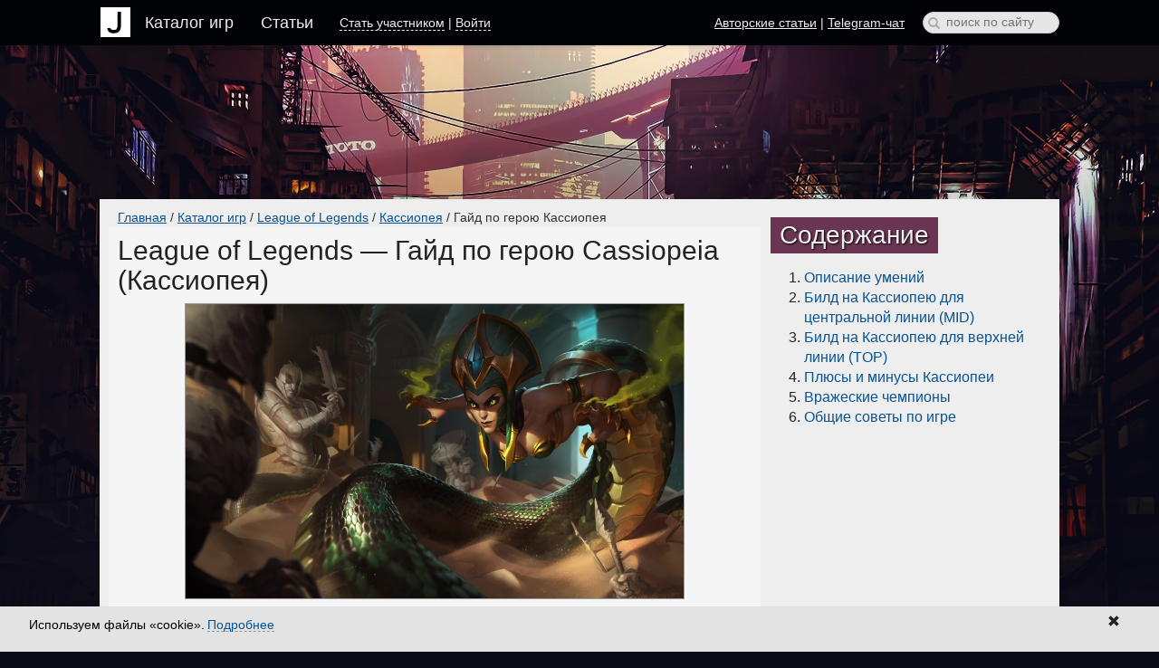

--- FILE ---
content_type: text/html
request_url: https://joborgame.ru/league-of-legends-gajd-po-geroyu-cassiopeia-kassiopeya
body_size: 52576
content:
<!DOCTYPE html><html><head><meta charset="utf-8"><meta name="viewport" content="user-scalable=no, initial-scale=1, maximum-scale=1, minimum-scale=1, width=device-width, height=device-height" /><script>      (function(i,s,o,g,r,a,m){i['GoogleAnalyticsObject']=r;i[r]=i[r]||function(){      (i[r].q=i[r].q||[]).push(arguments)},i[r].l=1*new Date();a=s.createElement(o),      m=s.getElementsByTagName(o)[0];a.async=1;a.src=g;m.parentNode.insertBefore(a,m)      })(window,document,'script','//www.google-analytics.com/analytics.js','ga');      ga('create', 'UA-40126067-1', 'auto');      ga('send', 'pageview');    </script><!-- Yandex.Metrika counter --><script type="text/javascript">(function (d, w, c) { (w[c] = w[c] || []).push(function() { try { w.yaCounter29116085 = new Ya.Metrika({id:29116085, webvisor:true, clickmap:true, trackLinks:true, accurateTrackBounce:true}); } catch(e) { } }); var n = d.getElementsByTagName("script")[0], s = d.createElement("script"), f = function () { n.parentNode.insertBefore(s, n); }; s.type = "text/javascript"; s.async = true; s.src = (d.location.protocol == "https:" ? "https:" : "http:") + "//mc.yandex.ru/metrika/watch.js"; if (w.opera == "[object Opera]") { d.addEventListener("DOMContentLoaded", f, false); } else { f(); } })(document, window, "yandex_metrika_callbacks");</script><noscript><div><img src="//mc.yandex.ru/watch/29116085" style="position:absolute; left:-9999px;" alt="" /></div></noscript><!-- /Yandex.Metrika counter --><meta name="description" content="League of Legends — Гайд по герою Cassiopeia (Кассиопея)"><meta name="keywords" content="онлайн,игры,каталог,бесплатные,браузерные,клиентские,mmorpg,rpg,mmorts,rts,fps,strategy,стратегия,action,шутер,anime,sci-fi,fantasy"><link title="Последние статьи :: Job or Game" type="application/rss+xml" rel="alternate" href="https://joborgame.ru/rss"/><link rel="stylesheet" href="/cdn/i2.9.2_23.css"><script src="/cdn/i2.9.2_23.js"></script><style>    .lol-skill2-ava-passive_Cassiopeia {width:48px;height:48px;background: url(https://ddragon.leagueoflegends.com/cdn/10.24.1/img/sprite/passive0.png) -336px -48px;}.lol-skill2-ava-CassiopeiaQ {width:48px;height:48px;background: url(https://ddragon.leagueoflegends.com/cdn/10.24.1/img/sprite/spell2.png) -96px -0px;}.lol-skill2-ava-CassiopeiaW {width:48px;height:48px;background: url(https://ddragon.leagueoflegends.com/cdn/10.24.1/img/sprite/spell2.png) -144px -0px;}.lol-skill2-ava-CassiopeiaE {width:48px;height:48px;background: url(https://ddragon.leagueoflegends.com/cdn/10.24.1/img/sprite/spell2.png) -192px -0px;}.lol-skill2-ava-CassiopeiaR {width:48px;height:48px;background: url(https://ddragon.leagueoflegends.com/cdn/10.24.1/img/sprite/spell2.png) -240px -0px;}.lol-skill2-ava-AhriSeduce {width:48px;height:48px;background: url(https://ddragon.leagueoflegends.com/cdn/10.24.1/img/sprite/spell0.png) -0px -96px;}.lol-skill2-ava-AhriOrbofDeception {width:48px;height:48px;background: url(https://ddragon.leagueoflegends.com/cdn/10.24.1/img/sprite/spell0.png) -384px -48px;}.lol-skill2-ava-BrandW {width:48px;height:48px;background: url(https://ddragon.leagueoflegends.com/cdn/10.24.1/img/sprite/spell1.png) -336px -96px;}.lol-skill2-ava-BrandQ {width:48px;height:48px;background: url(https://ddragon.leagueoflegends.com/cdn/10.24.1/img/sprite/spell1.png) -288px -96px;}.lol-skill2-ava-FizzE {width:48px;height:48px;background: url(https://ddragon.leagueoflegends.com/cdn/10.24.1/img/sprite/spell3.png) -288px -48px;}.lol-skill2-ava-FizzR {width:48px;height:48px;background: url(https://ddragon.leagueoflegends.com/cdn/10.24.1/img/sprite/spell3.png) -336px -48px;}.lol-skill2-ava-NullLance {width:48px;height:48px;background: url(https://ddragon.leagueoflegends.com/cdn/10.24.1/img/sprite/spell5.png) -96px -96px;}.lol-skill2-ava-NetherBlade {width:48px;height:48px;background: url(https://ddragon.leagueoflegends.com/cdn/10.24.1/img/sprite/spell5.png) -144px -96px;}.lol-skill2-ava-ForcePulse {width:48px;height:48px;background: url(https://ddragon.leagueoflegends.com/cdn/10.24.1/img/sprite/spell5.png) -192px -96px;}.lol-skill2-ava-KatarinaQ {width:48px;height:48px;background: url(https://ddragon.leagueoflegends.com/cdn/10.24.1/img/sprite/spell5.png) -288px -96px;}.lol-skill2-ava-KatarinaEWrapper {width:48px;height:48px;background: url(https://ddragon.leagueoflegends.com/cdn/10.24.1/img/sprite/spell5.png) -384px -96px;}.lol-skill2-ava-KatarinaR {width:48px;height:48px;background: url(https://ddragon.leagueoflegends.com/cdn/10.24.1/img/sprite/spell5.png) -432px -96px;}.lol-skill3-ava-CassiopeiaQ {width:48px;height:48px;background: url(https://ddragon.leagueoflegends.com/cdn/10.24.1/img/sprite/spell2.png) -96px -0px;}.lol-skill3-ava-CassiopeiaW {width:48px;height:48px;background: url(https://ddragon.leagueoflegends.com/cdn/10.24.1/img/sprite/spell2.png) -144px -0px;}.lol-skill3-ava-CassiopeiaE {width:48px;height:48px;background: url(https://ddragon.leagueoflegends.com/cdn/10.24.1/img/sprite/spell2.png) -192px -0px;}.lol-skill3-ava-CassiopeiaR {width:48px;height:48px;background: url(https://ddragon.leagueoflegends.com/cdn/10.24.1/img/sprite/spell2.png) -240px -0px;}.lol-champ-Cassiopeia-skill-ava-passive {width:48px;height:48px;background: url(https://ddragon.leagueoflegends.com/cdn/10.24.1/img/sprite/passive0.png) -336px -48px;}.lol-champ-Cassiopeia-skill-ava-0 {width:48px;height:48px;background: url(https://ddragon.leagueoflegends.com/cdn/10.24.1/img/sprite/spell2.png) -96px -0px;}.lol-champ-Cassiopeia-skill-ava-1 {width:48px;height:48px;background: url(https://ddragon.leagueoflegends.com/cdn/10.24.1/img/sprite/spell2.png) -144px -0px;}.lol-champ-Cassiopeia-skill-ava-2 {width:48px;height:48px;background: url(https://ddragon.leagueoflegends.com/cdn/10.24.1/img/sprite/spell2.png) -192px -0px;}.lol-champ-Cassiopeia-skill-ava-3 {width:48px;height:48px;background: url(https://ddragon.leagueoflegends.com/cdn/10.24.1/img/sprite/spell2.png) -240px -0px;}.lol-champion-ava-5fc61b0eb5c0b113a4172493 {width:48px;height:48px;background: url(https://ddragon.leagueoflegends.com/cdn/10.24.1/img/sprite/champion0.png) -48px -0px;}.lol-champion-ava-5fc61b2ab5c0b113a4172494 {width:48px;height:48px;background: url(https://ddragon.leagueoflegends.com/cdn/10.24.1/img/sprite/champion0.png) -96px -0px;}.lol-champion-ava-5fc61b9fb5c0b113a4172498 {width:48px;height:48px;background: url(https://ddragon.leagueoflegends.com/cdn/10.24.1/img/sprite/champion0.png) -288px -0px;}.lol-champion-ava-5fc61c27b5c0b113a417249f {width:48px;height:48px;background: url(https://ddragon.leagueoflegends.com/cdn/10.24.1/img/sprite/champion0.png) -144px -48px;}.lol-champion-ava-5fc61cbfb5c0b113a41724a7 {width:48px;height:48px;background: url(https://ddragon.leagueoflegends.com/cdn/10.24.1/img/sprite/champion0.png) -48px -96px;}.lol-champion-ava-5fc61d8fb5c0b113a41724b0 {width:48px;height:48px;background: url(https://ddragon.leagueoflegends.com/cdn/10.24.1/img/sprite/champion1.png) -0px -0px;}.lol-champion-ava-5fc61f56b5c0b113a41724c6 {width:48px;height:48px;background: url(https://ddragon.leagueoflegends.com/cdn/10.24.1/img/sprite/champion1.png) -96px -96px;}.lol-champion-ava-5fc61f69b5c0b113a41724c7 {width:48px;height:48px;background: url(https://ddragon.leagueoflegends.com/cdn/10.24.1/img/sprite/champion1.png) -144px -96px;}.lol-champion-ava-5fc62458b5c0b113a4172506 {width:48px;height:48px;background: url(https://ddragon.leagueoflegends.com/cdn/10.24.1/img/sprite/champion3.png) -288px -96px;}.lol-champion-ava-5fc61be1b5c0b113a417249b {width:48px;height:48px;background: url(https://ddragon.leagueoflegends.com/cdn/10.24.1/img/sprite/champion0.png) -432px -0px;}.lol-item1-ava-5fc627a4b5c0b12c242a2948 {width:48px;height:48px;background: url(https://ddragon.leagueoflegends.com/cdn/10.24.1/img/sprite/item0.png) -96px -96px;}.lol-item1-ava-5fc627a8b5c0b12c242a294d {width:48px;height:48px;background: url(https://ddragon.leagueoflegends.com/cdn/10.24.1/img/sprite/item0.png) -336px -96px;}.lol-item1-ava-5fc627b4b5c0b12c242a2960 {width:48px;height:48px;background: url(https://ddragon.leagueoflegends.com/cdn/10.24.1/img/sprite/item0.png) -288px -192px;}.lol-item1-ava-5fc627b5b5c0b12c242a2961 {width:48px;height:48px;background: url(https://ddragon.leagueoflegends.com/cdn/10.24.1/img/sprite/item0.png) -336px -192px;}.lol-item1-ava-5fc627e0b5c0b12c242a2999 {width:48px;height:48px;background: url(https://ddragon.leagueoflegends.com/cdn/10.24.1/img/sprite/item1.png) -144px -0px;}.lol-item1-ava-5fc627d4b5c0b12c242a2989 {width:48px;height:48px;background: url(https://ddragon.leagueoflegends.com/cdn/10.24.1/img/sprite/item0.png) -336px -384px;}.lol-item1-ava-5fc627e4b5c0b12c242a299f {width:48px;height:48px;background: url(https://ddragon.leagueoflegends.com/cdn/10.24.1/img/sprite/item1.png) -432px -0px;}.lol-item1-ava-5fc627eab5c0b12c242a29a9 {width:48px;height:48px;background: url(https://ddragon.leagueoflegends.com/cdn/10.24.1/img/sprite/item1.png) -432px -48px;}.lol-item2-ava-5fc627b8b5c0b12c242a2966 {width:48px;height:48px;background: url(https://ddragon.leagueoflegends.com/cdn/10.24.1/img/sprite/item0.png) -96px -240px;}.lol-item2-ava-5fc627dcb5c0b12c242a2994 {width:48px;height:48px;background: url(https://ddragon.leagueoflegends.com/cdn/10.24.1/img/sprite/item0.png) -384px -432px;}.lol-item2-ava-5fc627c7b5c0b12c242a297d {width:48px;height:48px;background: url(https://ddragon.leagueoflegends.com/cdn/10.24.1/img/sprite/item0.png) -240px -336px;}.lol-item2-ava-5fc627b5b5c0b12c242a2961 {width:48px;height:48px;background: url(https://ddragon.leagueoflegends.com/cdn/10.24.1/img/sprite/item0.png) -336px -192px;}.lol-item2-ava-5fc627bcb5c0b12c242a296d {width:48px;height:48px;background: url(https://ddragon.leagueoflegends.com/cdn/10.24.1/img/sprite/item0.png) -432px -240px;}.lol-item2-ava-5fc627b4b5c0b12c242a2960 {width:48px;height:48px;background: url(https://ddragon.leagueoflegends.com/cdn/10.24.1/img/sprite/item0.png) -288px -192px;}.lol-item2-ava-5fc627e0b5c0b12c242a2999 {width:48px;height:48px;background: url(https://ddragon.leagueoflegends.com/cdn/10.24.1/img/sprite/item1.png) -144px -0px;}.lol-item2-ava-5fc627b9b5c0b12c242a2968 {width:48px;height:48px;background: url(https://ddragon.leagueoflegends.com/cdn/10.24.1/img/sprite/item0.png) -192px -240px;}.lol-item2-ava-5fc627e6b5c0b12c242a29a3 {width:48px;height:48px;background: url(https://ddragon.leagueoflegends.com/cdn/10.24.1/img/sprite/item1.png) -144px -48px;}.lol-item2-ava-5fc627d8b5c0b12c242a298e {width:48px;height:48px;background: url(https://ddragon.leagueoflegends.com/cdn/10.24.1/img/sprite/item0.png) -96px -432px;}.lol-skill2-ava-CassiopeiaQ {width:48px;height:48px;background: url(https://ddragon.leagueoflegends.com/cdn/10.24.1/img/sprite/spell2.png) -96px -0px;}    </style><link rel="shortcut icon" href="/cdn/img/s/favicon_j.ico" /><title>League of Legends — Гайд по герою Cassiopeia (Кассиопея) :: Job or Game</title></head><body><!-- begin brand --><div id="background_top"></div><div id="background_bottom"></div><style>#background_top {  background: linear-gradient(to bottom, transparent 0%, #0a0a16 100%),url("/cdn/img/s/brand/9.jpg") no-repeat top center;  background-repeat: no-repeat;  background-position: top;  position: absolute;  width: 100%;  height: 1000px;  top: 50px;  z-index: -1;  background-color: #0a0a16;}#background_bottom {    background-repeat: no-repeat;  background-position: bottom;  position: absolute;  width: 100%;  /*  height: 372px;  */  bottom: 140px;  z-index: -1;}  .jg-brand-left-click {    display: inline-block;    height: 800px;    position: absolute;    width: 200px;    margin-left: -204px;}.jg-brand-right-click {    display: inline-block;    height: 790px;    position: absolute;    width: 185px;    margin-left: 1067px;}body {  margin-top: 230px;  margin-bottom: 200px;  background-color: #0a0a16;}.navbar .navbar-collapse {  background-color: #020307;}.footer {  background-color: #020307;}@media (max-width: 750px) {  #background_top { display: none; }  #background_bottom { display: none; }  a.jg-brand-left-click { display: none; }  body {    margin-bottom: 155px;    margin-top: 100px;    background-color: #eeeeee;  }  .navbar .navbar-collapse {    background-color: #333;  }  .footer {    background-color: #333;  }}@media (max-width: 1460px) {  a.jg-brand-right-click { display: none; }}</style><!-- end brand --><div data-id="spell1-4" class="hidden"><table class="jg-popover"><tbody><tr><td><img src="https://ddragon.leagueoflegends.com/cdn/10.24.1/img/spell/SummonerFlash.png" width="48" height="48" /></td><td><h3>Flash<span class="gray">Скачок</span></h3>                  Мгновенно телепортирует чемпиона в сторону указателя мыши на расстояние не более 400.                  <table class="table jg-popover-stats"><tr><td>Необходимый уровень:</td><td>7</td></tr><tr><td>Перезарядка:</td><td>300</td></tr></table></td></tr></tbody></table></div><div data-id="spell1-14" class="hidden"><table class="jg-popover"><tbody><tr><td><img src="https://ddragon.leagueoflegends.com/cdn/10.24.1/img/spell/SummonerDot.png" width="48" height="48" /></td><td><h3>Ignite<span class="gray">Воспламенение</span></h3>                  Поджигает указанную цель, нанося ей 70-410 (на уровнях 1-18) чистого урона в течении 5 секунд и снижая эффективность лечащих умений и эффектов на 50%. Под действием заклинания враг будет постоянно видим для вас и ваших союзников.                  <table class="table jg-popover-stats"><tr><td>Необходимый уровень:</td><td>9</td></tr><tr><td>Перезарядка:</td><td>180</td></tr></table></td></tr></tbody></table></div><div data-id="spell2-14" class="hidden"><table class="jg-popover"><tbody><tr><td><img src="https://ddragon.leagueoflegends.com/cdn/10.24.1/img/spell/SummonerDot.png" width="48" height="48" /></td><td><h3>Ignite<span class="gray">Воспламенение</span></h3>                  Поджигает указанную цель, нанося ей 70-410 (на уровнях 1-18) чистого урона в течении 5 секунд и снижая эффективность лечащих умений и эффектов на 50%. Под действием заклинания враг будет постоянно видим для вас и ваших союзников.                  <table class="table jg-popover-stats"><tr><td>Необходимый уровень:</td><td>9</td></tr><tr><td>Перезарядка:</td><td>180</td></tr></table></td></tr></tbody></table></div><div data-id="spell2-3" class="hidden"><table class="jg-popover"><tbody><tr><td><img src="https://ddragon.leagueoflegends.com/cdn/10.24.1/img/spell/SummonerExhaust.png" width="48" height="48" /></td><td><h3>Exhaust<span class="gray">Изнурение</span></h3><p>Снижает на 30% скорость передвижения, а также на 40% наносимый урон, указанной цели на 3 секунды.</p><table class="table jg-popover-stats"><tr><td>Необходимый уровень:</td><td>4</td></tr><tr><td>Перезарядка:</td><td>210</td></tr></table></td></tr></tbody></table></div><div data-id="spell2-21" class="hidden"><table class="jg-popover"><tbody><tr><td><img src="https://ddragon.leagueoflegends.com/cdn/10.24.1/img/spell/SummonerBarrier.png" width="48" height="48" /></td><td><h3>Barrier<span class="gray">Барьер</span></h3>                  При активации чемпиона начинает окружать щит, который поглощает 95 + (20 * уровень чемпиона) урона в течении 2 секунд.                  <table class="table jg-popover-stats"><tr><td>Необходимый уровень:</td><td>4</td></tr><tr><td>Перезарядка:</td><td>180</td></tr></table></td></tr></tbody></table></div><div data-id="spell2-12" class="hidden"><table class="jg-popover"><tbody><tr><td><img src="https://ddragon.leagueoflegends.com/cdn/10.24.1/img/spell/SummonerTeleport.png" width="48" height="48" /></td><td><h3>Teleport<span class="gray">Телепорт</span></h3><p>В течении 4 секунд телепортирует вашего чемпиона к союзной башне, миньону или тотему.  Увеличивает скорость передвижения на 30-50% на 3 секунды после завершения Телепорта в зависимости от уровня чемпиона (увеличивается на 10% на уровнях 6 и 11). Перезарядка: 420-240 (на уровнях 1-18) секунд.</p><table class="table jg-popover-stats"><tr><td>Необходимый уровень:</td><td>7</td></tr><tr><td>Перезарядка:</td><td>360</td></tr></table></td></tr></tbody></table></div><div data-id="spell2-4" class="hidden"><table class="jg-popover"><tbody><tr><td><img src="https://ddragon.leagueoflegends.com/cdn/10.24.1/img/spell/SummonerFlash.png" width="48" height="48" /></td><td><h3>Flash<span class="gray">Скачок</span></h3>                  Мгновенно телепортирует чемпиона в сторону указателя мыши на расстояние не более 400.                  <table class="table jg-popover-stats"><tr><td>Необходимый уровень:</td><td>7</td></tr><tr><td>Перезарядка:</td><td>300</td></tr></table></td></tr></tbody></table></div><div data-id="masteries-8429" class="hidden"><table class="jg-popover"><tbody><tr><td><img class="mastery-desc" src="/cdn/lol/mastery/8429.png" /></td><td><h3>Conditioning<span class="gray">Накопление</span></h3><p>Через 12 минут вы получаете +9 брони и +9 сопротивления магии; кроме того, ваши показатели брони и сопротивления магии увеличиваются на 5%.</p></td></tr></tbody></table></div><div data-id="masteries-8105" class="hidden"><table class="jg-popover"><tbody><tr><td><img class="mastery-desc" src="/cdn/lol/mastery/8105.png" /></td><td><h3>Relentless hunter<span class="gray">Беспощадный охотник</span></h3><p>Увеличивает скорость передвижения вне боя на 10 + (9 за каждый заряд Охотника за головами).</p><p>Вы получаете заряды Охотника за головами за первое добивание каждого вражеского чемпиона (по одному заряду на врага).</p></td></tr></tbody></table></div><div data-id="masteries-8230" class="hidden"><table class="jg-popover"><tbody><tr><td><img class="mastery-desc" src="/cdn/lol/mastery/8230.png" /></td><td><h3>Phase rush<span class="gray">Фазовый рывок</span></h3><p>При поражении вражеского чемпиона 3 атаками или отдельными умениями в течение 4 секунд ваша скорость передвижения увеличивается на 25-40% (40-60% для чемпионов ближнего боя) в зависимости от уровня.</p><p><b>Продолжительность действия:</b> 3 секунды.</p><p><b>Перезарядка:</b> 15 секунд.</p><p>Вдобавок чемпион получает 75% сопротивления замедлению на все время действия.</p></td></tr></tbody></table></div><div data-id="masteries-8347" class="hidden"><table class="jg-popover"><tbody><tr><td><img class="mastery-desc" src="/cdn/lol/mastery/8347.png" /></td><td><h3>Cosmic insight<span class="gray">Космическое знание</span></h3><p>+5% к сокращению перезарядки.</p><p>+5% к максимальному сокращению перезарядки.</p><p>+5% к сокращению перезарядки заклинаний призывателя.</p><p>+5% к сокращению перезарядки предметов.</p></td></tr></tbody></table></div><div data-id="masteries-8128" class="hidden"><table class="jg-popover"><tbody><tr><td><img class="mastery-desc" src="/cdn/lol/mastery/8128.png" /></td><td><h3>Dark harvest<span class="gray">Темная жатва</span></h3><p>Наносит (20-60 (на уровнях 1–18) + (0.25 * бонусное AD) + (0.15*AP) + 5 урона за каждую поглощенную душу) урона вражескому чемпиону, чей запас здоровья меньше 50%, а также дает один заряд души.</p><p><b>Перезарядка:</b> 45 секунд, сбрасывается до 1,5 секунды при убийстве чемпиона или содействии.</p></td></tr></tbody></table></div><div data-id="masteries-8136" class="hidden"><table class="jg-popover"><tbody><tr><td><img class="mastery-desc" src="/cdn/lol/mastery/8136.png" /></td><td><h3>Zombie ward<span class="gray">Тотем-зомби</span></h3><p>Если вы уничтожаете вражеский тотем, на его месте появляется ваш Тотем-зомби.</p><p>Даёт 1.2 силы атаки или 2 силы умений (адаптивно) за каждый поднятый тотем-зомби (вплоть до 10).</p><p>После появления 10 тотем-зомби дополнительно даёт 10 адаптивной силы.</p><p>Тотемы-зомби видимы для всех, существуют в течение 120 секунд и не учитываются в ограничении на количество одновременно существующих тотемов.</p></td></tr></tbody></table></div><div data-id="masteries-8135" class="hidden"><table class="jg-popover"><tbody><tr><td><img class="mastery-desc" src="/cdn/lol/mastery/8135.png" /></td><td><h3>Ravenous hunter<span class="gray">Ненасытный охотник</span></h3><p>Часть урона, нанесенного вашими умениями, возвращается к вам в виде здоровья.</p><p>Восстанавливает здоровье в размере 1,5% + (2,5% за каждый заряд Охотника за головами).</p><p>Вы получаете заряды Охотника за головами за первое добивание каждого вражеского чемпиона (по одному заряду на врага).</p><p>Сила лечения от умений, бьющих по площади, снижена в три раза.</p></td></tr></tbody></table></div><div data-id="masteries-8224" class="hidden"><table class="jg-popover"><tbody><tr><td><img class="mastery-desc" src="/cdn/lol/mastery/8224.png" /></td><td><h3>Nullifying orb<span class="gray">Сфера уничтожения</span></h3><p>При получении магического урона, после которого ваш уровень здоровья опускается ниже 30%, вы получаете щит, поглощающий магический урон в размере 40-120 в зависимости от уровня + (0.1*AP) + (0.15 * бонусное AD) в течение 4 секунд.</p><p><b>Перезарядка:</b> 60 секунд.</p></td></tr></tbody></table></div><div data-id="masteries-8444" class="hidden"><table class="jg-popover"><tbody><tr><td><img class="mastery-desc" src="/cdn/lol/mastery/8444.png" /></td><td><h3>Second wind<span class="gray">Второе дыхание</span></h3><p>При получении урона от вражеского чемпиона вы восстанавливаете себе здоровье в размере 4% от недостающего здоровья плюс 6 в течение 10 секунд.</p></td></tr></tbody></table></div><div data-id="masteries-8313" class="hidden"><table class="jg-popover"><tbody><tr><td><img class="mastery-desc" src="/cdn/lol/mastery/8313.png" /></td><td><h3>Perfect timing<span class="gray">Самое время</span></h3><p>Вы начинаете игру с Начальным секундомером, который превращается в Секундомер на 14 минуте (убийства и содействия сокращают это время на 2 минуты). Секундомер может единожды наложить на вас эффект Стазиса.</p></td></tr></tbody></table></div><div data-id="masteries-8345" class="hidden"><table class="jg-popover"><tbody><tr><td><img class="mastery-desc" src="/cdn/lol/mastery/8345.png" /></td><td><h3>Biscuit delivery<span class="gray">Доставка печенья</span></h3><p>Вы получаете Тотальную печеньку вечной воли каждые 2 минуты до 6 минуты (всего 3 печеньки).</p><p>Печеньки восстанавливают 10% от недостающих здоровья и маны в течение 5 секунд. При использовании печенек они навсегда увеличивают ваш максимальный запас маны на 50.</p><p>Чемпионы без маны восстанавливают себе 12% от недостающего здоровья.</p></td></tr></tbody></table></div><div data-id="masteries-8014" class="hidden"><table class="jg-popover"><tbody><tr><td><img class="mastery-desc" src="/cdn/lol/mastery/8014.png" /></td><td><h3>Coup de grace<span class="gray">Удар милосердия</span></h3><p>Вы наносите на 8% больше урона чемпионам, уровень здоровья которых ниже 40%.</p></td></tr></tbody></table></div><div data-id="masteries-8236" class="hidden"><table class="jg-popover"><tbody><tr><td><img class="mastery-desc" src="/cdn/lol/mastery/8236.png" /></td><td><h3>Gathering storm<span class="gray">Надвигающаяся буря</span></h3><p>Каждые 10 минут вы получаете силу умений или силу атаки (адаптивно).</p><p><b>10 минута:</b> +8 к силе умений или +5 к силе атаки.</p><p><b>20 минута:</b> +24 к силе умений или +14 к силе атаки.</p><p><b>30 минута:</b> +48 к силе умений или +29 к силе атаки.</p><p><b>40 минута:</b> +80 к силе умений или +48 к силе атаки.</p><p><b>50 минута:</b> +120 к силе умений или +72 к силе атаки.</p><p><b>60 минута:</b> +168 к силе умений или +101 к силе атаки.</p></td></tr></tbody></table></div><div data-id="masteries-8126" class="hidden"><table class="jg-popover"><tbody><tr><td><img class="mastery-desc" src="/cdn/lol/mastery/8126.png" /></td><td><h3>Cheap shot<span class="gray">Грязный прием</span></h3><p>Нанося урон чемпионам, ограниченным в передвижении или выполнении действий, вы дополнительно наносите им 10-45 чистого урона (в зависимости от уровня).</p><p><b>Перезарядка:</b> 4 секунды – начинается в момент нанесения урона после ограничения.</p></td></tr></tbody></table></div><div data-id="masteries-8410" class="hidden"><table class="jg-popover"><tbody><tr><td><img class="mastery-desc" src="/cdn/lol/mastery/8410.png" /></td><td><h3>Approach velocity<span class="gray">Скорость сближения</span></h3><p>Увеличивает скорость передвижения на 15% при перемещении в сторону союзных чемпионов, у которых ограничено передвижение, или вражеских чемпионов, передвижение которых ограничили вы.</p><p><b>Дальность:</b> 1000 единиц.</p></td></tr></tbody></table></div><div data-id="masteries-8017" class="hidden"><table class="jg-popover"><tbody><tr><td><img class="mastery-desc" src="/cdn/lol/mastery/8017.png" /></td><td><h3>Cut down<span class="gray">Реванш</span></h3><p>Вы дополнительно наносите 5-15% урона  целям, максимальный запас здоровья которых на 10-100% превышает ваш.</p></td></tr></tbody></table></div><div data-id="masteries-8005" class="hidden"><table class="jg-popover"><tbody><tr><td><img class="mastery-desc" src="/cdn/lol/mastery/8005.png" /></td><td><h3>Press the attack<span class="gray">Решительное наступление</span></h3><p>После 3 последовательных автоатак на вражеского чемпиона вы дополнительно наносите ему 40-180 адаптивного урона (на уровнях 1-18) и ослабляете его. Ослабленный чемпион получает на 8-12% (на уровнях 1-18) больше урона из всех источников в течение 6 секунд.</p><p><b>Перезарядка:</b> 6 секунд.</p></td></tr></tbody></table></div><div data-id="masteries-8299" class="hidden"><table class="jg-popover"><tbody><tr><td><img class="mastery-desc" src="/cdn/lol/mastery/8299.png" /></td><td><h3>Last stand<span class="gray">Последний рубеж</span></h3><p>Вы наносите на 5-11% больше урона чемпионам, когда ваш уровень здоровья ниже 60%. Максимальное количество урона достигается при 30% здоровья.</p></td></tr></tbody></table></div><div data-id="masteries-1005" class="hidden"><table class="jg-popover"><tbody><tr><td><img class="mastery-desc" src="/cdn/lol/mastery/1005.png" /></td><td><h3>Inspiration<span class="gray">Вдохновение</span></h3></td></tr></tbody></table></div><div data-id="masteries-8351" class="hidden"><table class="jg-popover"><tbody><tr><td><img class="mastery-desc" src="/cdn/lol/mastery/8351.png" /></td><td><h3>Glacial augment<span class="gray">Ледяной нарост</span></h3><p>Ваши автоатаки замедляют чемпионов на 2 секунды. Сила замедления постепенно увеличивается.</p><p>Атаки дальнего боя замедляет на величину вплоть до 30-40% (на уровнях 1-18).</p><p>Атаки ближнего боя замедляет на величину вплоть до 45-55% (на уровнях 1-18).</p><p>При замедлении чемпиона с помощью активных предметов вы выпускаете ледяной луч, который замораживает землю вокруг него на 5 секунд. Все бойцы на замороженной земле замедляются на 60%.</p><p><b>Перезарядка:</b> 7-4 секунды для каждого бойца.</p></td></tr></tbody></table></div><div data-id="masteries-8463" class="hidden"><table class="jg-popover"><tbody><tr><td><img class="mastery-desc" src="/cdn/lol/mastery/8463.png" /></td><td><h3>Font of life<span class="gray">Живой источник</span></h3><p>Ограничивая передвижение вражеских чемпионов, вы помечаете их на 4 секунды.</p><p>Союзные чемпионы, атакующие помеченных врагов, восстанавливают себе здоровье в размере 5 + (1% от вашего максимального запаса здоровья) в течение 2 секунд.</p></td></tr></tbody></table></div><div data-id="masteries-8451" class="hidden"><table class="jg-popover"><tbody><tr><td><img class="mastery-desc" src="/cdn/lol/mastery/8451.png" /></td><td><h3>Overgrowth<span class="gray">Разрастание</span></h3><p>Вы навсегда увеличиваете максимальный запас здоровья на 3 за каждых 8 монстров или вражеских миньонов, умерших около вас. После того, как умирают 120 миньонов или монстров, дополнительно увеличивает максимальный запас здоровья на 3,5%</p></td></tr></tbody></table></div><div data-id="masteries-1002" class="hidden"><table class="jg-popover"><tbody><tr><td><img class="mastery-desc" src="/cdn/lol/mastery/1002.png" /></td><td><h3>Domination<span class="gray">Доминирование</span></h3></td></tr></tbody></table></div><div data-id="masteries-8306" class="hidden"><table class="jg-popover"><tbody><tr><td><img class="mastery-desc" src="/cdn/lol/mastery/8306.png" /></td><td><h3>Hextech flashtraption<span class="gray">Хекстековый скачок</span></h3><p>Когда Скачок находится на перезарядке, его заменяет Хекс-скачок.</p><p>Через 2 секунды подготовки перемещает вас в новое место.</p><p><b>Перезарядка:</b> 20 секунд. Когда вы начинаете бой с чемпионом, заклинание уходит на перезарядку на 2 секунды.</p></td></tr></tbody></table></div><div data-id="masteries-1001" class="hidden"><table class="jg-popover"><tbody><tr><td><img class="mastery-desc" src="/cdn/lol/mastery/1001.png" /></td><td><h3>Precision<span class="gray">Точность</span></h3></td></tr></tbody></table></div><div data-id="masteries-9101" class="hidden"><table class="jg-popover"><tbody><tr><td><img class="mastery-desc" src="/cdn/lol/mastery/9101.png" /></td><td><h3>Overheal<span class="gray">Сверхлечение</span></h3><p>Избыточное лечение, применяемое к вам, превращается в щит, прочность которого может достигать 10 + (10% от максимального запаса здоровья).</p><p>В щит превращается от 20% до 100% от избыточного самолечения или лечения любого союзника.</p><p>Через 6 секунд начинает терять 2,5% от максимальной прочности щита каждую секунду. Получение новой порции лечения, обновит таймер.</p></td></tr></tbody></table></div><div data-id="masteries-8439" class="hidden"><table class="jg-popover"><tbody><tr><td><img class="mastery-desc" src="/cdn/lol/mastery/8439.png" /></td><td><h3>Aftershock<span class="gray">Дрожь земли</span></h3><p>После обездвиживания вражеского чемпиона ваши показатели брони и сопротивления магии увеличиваются на 70 + (50% от дополнительной брони, не более 80-150 в зависимости от уровня) на 2,5 секунды. После этого вы взрываетесь, нанося 10-120 (на уровнях 1-18) + (4% от вашего максимального запаса здоровья) магического урона ближайшим врагам.</p><p><b>Перезарядка:</b> 35 секунд.</p></td></tr></tbody></table></div><div data-id="masteries-1004" class="hidden"><table class="jg-popover"><tbody><tr><td><img class="mastery-desc" src="/cdn/lol/mastery/1004.png" /></td><td><h3>Resolve<span class="gray">Храбрость</span></h3></td></tr></tbody></table></div><div data-id="masteries-8242" class="hidden"><table class="jg-popover"><tbody><tr><td><img class="mastery-desc" src="/cdn/lol/mastery/8242.png" /></td><td><h3>Unflinching<span class="gray">Неустрашимость</span></h3><p>После произнесения заклинания призывателя ваши показатели стойкости и сопротивления замедлению увеличиваются на 15% на 10 секунд. Кроме того, они увеличиваются на 10% за каждое перезаряжающееся заклинание призывателя.</p></td></tr></tbody></table></div><div data-id="masteries-8139" class="hidden"><table class="jg-popover"><tbody><tr><td><img class="mastery-desc" src="/cdn/lol/mastery/8139.png" /></td><td><h3>Taste of blood<span class="gray">Вкус крови</span></h3><p>Восстанавливает 18-35 в зависимости от уровня + (0.2 * бонусное AD) + (0.1*AP) здоровья, когда вы наносите урон вражескому чемпиону.</p><p><b>Перезарядка:</b> 20 секунд.</p></td></tr></tbody></table></div><div data-id="masteries-8009" class="hidden"><table class="jg-popover"><tbody><tr><td><img class="mastery-desc" src="/cdn/lol/mastery/8009.png" /></td><td><h3>Presence of mind<span class="gray">Присутствие духа</span></h3><p>Спустя 1 секунду после добивания вражеского чемпиона, восстанавливает 20% запаса маны или энергии, а также навсегда увеличивает максимальный запас маны на 100 или максимальный запас энергии на 10. Суммируется до 5 раз (максимум, 500 дополнительной маны и 50 дополнительной энергии).</p></td></tr></tbody></table></div><div data-id="masteries-1003" class="hidden"><table class="jg-popover"><tbody><tr><td><img class="mastery-desc" src="/cdn/lol/mastery/1003.png" /></td><td><h3>Sorcery<span class="gray">Колдовство</span></h3></td></tr></tbody></table></div><div data-id="masteries-8316" class="hidden"><table class="jg-popover"><tbody><tr><td><img class="mastery-desc" src="/cdn/lol/mastery/8316.png" /></td><td><h3>Minion dematerializer<span class="gray">Дезинтегратор миньонов</span></h3><p>В начале игры вы получаете 3 Дезинтегратора миньонов, которые мгновенно убивают и поглощают миньонов на линии. В течение первых 180 секунд игры Дезинтеграторы миньонов находятся на перезарядке.</p><p>При поглощении миньона наносимый вами урон этому типу миньонов навсегда увеличивается на 6% и еще на 3% за каждого дополнительного поглощенного миньона этого типа.</p></td></tr></tbody></table></div><div data-id="masteries-8360" class="hidden"><table class="jg-popover"><tbody><tr><td><img class="mastery-desc" src="/cdn/lol/mastery/8360.png" /></td><td><h3>Unsealed spellbook<span class="gray">Раскрытая книга заклинаний</span></h3><p>Вы меняете одно выбранное заклинание призывателя на другое, которое можно использовать один раз. После использования нового заклинания на его место возвращается заклинание, которое было до замены.</p><p>Первая замена доступна с 6 минуты.</p><p><b>Перезарядка:</b> 4 минуты. Навсегда уменьшается на 20 секунд каждый раз, когда вы выбираете заклинание призывателя, которое до этого не выбирали.</p></td></tr></tbody></table></div><div data-id="masteries-8237" class="hidden"><table class="jg-popover"><tbody><tr><td><img class="mastery-desc" src="/cdn/lol/mastery/8237.png" /></td><td><h3>Scorch<span class="gray">Ожог</span></h3><p>При следующем попадании умением по чемпиону ваша цель воспламеняется и дополнительно получает 15-35 магического урона (на уровнях 1-18) через 1 секунду.</p><p><b>Перезарядка:</b> 10 секунд.</p></td></tr></tbody></table></div><div data-id="masteries-8134" class="hidden"><table class="jg-popover"><tbody><tr><td><img class="mastery-desc" src="/cdn/lol/mastery/8134.png" /></td><td><h3>Ingenious hunter<span class="gray">Изобретательный охотник</span></h3><p>Сокращает время перезарядки активных предметов на 15% + (5% за каждый заряд Охотника за головами, включая аксессуары).</p><p>Вы получаете заряды Охотника за головами за первое добивание каждого вражеского чемпиона (по одному заряду на врага).</p></td></tr></tbody></table></div><div data-id="masteries-9923" class="hidden"><table class="jg-popover"><tbody><tr><td><img class="mastery-desc" src="/cdn/lol/mastery/9923.png" /></td><td><h3>Hail of blades<span class="gray">Град клинков</span></h3><p>Увеличивает скорость атаки первых трех автоатак против вражеских чемпионов на 110%.</p><p>Если между атаками проходит больше 3 секунд, эффект пропадает.</p><p>Град клинков позволяет вам временно превысить ограничение на максимальную скорость атаки.</p><p><b>Перезарядка:</b> 8 секунд.</p></td></tr></tbody></table></div><div data-id="masteries-8138" class="hidden"><table class="jg-popover"><tbody><tr><td><img class="mastery-desc" src="/cdn/lol/mastery/8138.png" /></td><td><h3>Eyeball collection<span class="gray">Коллекция глаз</span></h3><p>Вы получаете 1 глаз за убийство или добивание чемпионов. Каждый глаз предоставляет 1,2 силы атаки или 2 силы умений (адаптивно). Максимально бонус можно получить 10 раз.</p><p>Собрав полную коллекцию глаз вы также получаете 6 силы атаки и 10 силы умений (адаптивно).</p></td></tr></tbody></table></div><div data-id="masteries-8473" class="hidden"><table class="jg-popover"><tbody><tr><td><img class="mastery-desc" src="/cdn/lol/mastery/8473.png" /></td><td><h3>Bone plating<span class="gray">Костяная пластина</span></h3><p>После получения урона от вражеского чемпиона, в следующие 1,5 секунды его следующие три умения или автоатаки против вас наносят на 30-60 меньше урона (на уровнях 1-18).</p><p><b>Перезарядка:</b> 45 секунд.</p></td></tr></tbody></table></div><div data-id="masteries-8352" class="hidden"><table class="jg-popover"><tbody><tr><td><img class="mastery-desc" src="/cdn/lol/mastery/8352.png" /></td><td><h3>Time warp tonic<span class="gray">Тоник искривления времени</span></h3><p>50% восстановления здоровья и/или маны от зелий и печенек применяется сразу, но вы не можете использовать другой такой же расходуемый предмет, пока действует предыдущий. Продолжительность действия этих расходуемых предметов остается без изменений, но за каждое срабатывание они восстанавливают вдвое меньше ресурсов.</p><p>Во время действия зелий, эликсиров и печенек ваша скорость передвижения увеличивается на 5%.</p></td></tr></tbody></table></div><div data-id="masteries-8401" class="hidden"><table class="jg-popover"><tbody><tr><td><img class="mastery-desc" src="/cdn/lol/mastery/8401.png" /></td><td><h3>Shield bash<span class="gray">Удар щитом</span></h3><p>Во время действия щитов вы увеличиваете свои броню и сопротивление магии на 1-10 в зависимости от уровня.</p><p>При получении нового щита ваша следующая автоатака против чемпиона дополнительно наносит 5-30 (на уровнях 1-18) + (1,5% от дополнительного здоровья) + (8,5% от прочности нового щита) адаптивного урона.</p><p>Эффектом можно воспользоваться еще в течение 2 секунд после окончания действия щита.</p></td></tr></tbody></table></div><div data-id="masteries-8321" class="hidden"><table class="jg-popover"><tbody><tr><td><img class="mastery-desc" src="/cdn/lol/mastery/8321.png" /></td><td><h3>Future's market<span class="gray">Рынок будущего</span></h3><p>Вы получаете возможность покупать предметы в долг. Максимальная сумма долга повышается со временем.</p><p><b>Комиссия:</b> 50 золота.</p><p><b>Лимит:</b> 150 + 5 за минуту.</p><p>Возможность взять в долг недоступна до 2 минуты.</p></td></tr></tbody></table></div><div data-id="masteries-8112" class="hidden"><table class="jg-popover"><tbody><tr><td><img class="mastery-desc" src="/cdn/lol/mastery/8112.png" /></td><td><h3>Electrocute<span class="gray">Казнь электричеством</span></h3><p>Наносит дополнительный адаптивный урон, если вы поражаете врага тремя отдельными атаками или умениями в течение 3 секунд.</p><p><b>Урон:</b> 30-180 (на уровнях 1-18) + (0.4 * бонусное AD) + (0.25*AP).</p><p><b>Перезарядка:</b> 25-20 секунд (на уровнях 1-18).</p></td></tr></tbody></table></div><div data-id="masteries-8304" class="hidden"><table class="jg-popover"><tbody><tr><td><img class="mastery-desc" src="/cdn/lol/mastery/8304.png" /></td><td><h3>Magical footwear<span class="gray">Магическая обувь</span></h3><p>Вы получаете бесплатные Ботинки с капелькой магии на 12 минуте, но не можете купить ботинки до этого момента. Каждое добивание сокращает время до получения ботинок на 45 секунд.</p></td></tr></tbody></table></div><div data-id="masteries-8437" class="hidden"><table class="jg-popover"><tbody><tr><td><img class="mastery-desc" src="/cdn/lol/mastery/8437.png" /></td><td><h3>Grasp of the undying<span class="gray">Хватка нежити</span></h3><p>Каждые 4 секунды боя ваша следующая автоатака на чемпиона наносит дополнительный магический урон в размере 4% от вашего максимального запаса здоровья, восстанавливает 2% от вашего максимального запаса здоровья и навсегда увеличивает ваш запас здоровья на 5.</p><p>Для чемпионов дальнего боя урон и лечение уменьшены на 40%. Кроме того, они получают 3 постоянного здоровья.</p></td></tr></tbody></table></div><div data-id="masteries-8124" class="hidden"><table class="jg-popover"><tbody><tr><td><img class="mastery-desc" src="/cdn/lol/mastery/8124.png" /></td><td><h3>Predator<span class="gray">Хищник</span></h3><p>Зачаровывает ваши ботинки активным эффектом Хищник. Через 1,5 секунды подготовки вне боя скорость вашего передвижения увеличивается на 45% на 15 секунд. Автоатаки и умения с уроном прерывают действие эффекта, нанося дополнительный адаптивный урон в размере 60-140 + (0.4 * бонусное AD) + (0.25*AP). Если дополнительный урон Хищника вызван умением, действующим по площади, он в первую очередь наносится целям с самым низким уровнем здоровья.</p><p><b>Перезарядка:</b>  От 150 до 100 секунд в зависимости от уровня. В начале игры эффект находится на перезарядке, кроме того, он уходит на перезарядку, если во время подготовки вас прервали. При прерывании применения Хищника его перезарядка сокращается на 50%.</p></td></tr></tbody></table></div><div data-id="masteries-8143" class="hidden"><table class="jg-popover"><tbody><tr><td><img class="mastery-desc" src="/cdn/lol/mastery/8143.png" /></td><td><h3>Sudden impact<span class="gray">Внезапный удар</span></h3><p>При нанесении любого урона чемпиону после прыжка, рывка, телепортации или выхода из скрытности показатель вашей смертоносности увеличивается на 7, а магическое пробивание – на 6 на 5 секунд.</p><p><b>Перезарядка:</b> 4 секунды.</p></td></tr></tbody></table></div><div data-id="masteries-8446" class="hidden"><table class="jg-popover"><tbody><tr><td><img class="mastery-desc" src="/cdn/lol/mastery/8446.png" /></td><td><h3>Demolish<span class="gray">Снос</span></h3><p>Вы готовите мощную атаку на башню в течение 3 секунд, когда находитесь в пределах 600 единиц от нее. Заряженная атака наносит дополнительный физический урон в размере 100 + (35% от вашего максимального запаса здоровья).</p><p><b>Перезарядка:</b> 45 секунд.</p></td></tr></tbody></table></div><div data-id="masteries-8210" class="hidden"><table class="jg-popover"><tbody><tr><td><img class="mastery-desc" src="/cdn/lol/mastery/8210.png" /></td><td><h3>Transcendence<span class="gray">Превосходство</span></h3><p>Увеличивает сокращение перезарядки на 10%, когда вы достигаете 10 уровня.</p><p>Каждый процент избыточного сокращения перезарядки превращается в 1,2 силы атаки или 2 силы умений (адаптивно).</p></td></tr></tbody></table></div><div data-id="masteries-8214" class="hidden"><table class="jg-popover"><tbody><tr><td><img class="mastery-desc" src="/cdn/lol/mastery/8214.png" /></td><td><h3>Summon aery<span class="gray">Призыв пушинки</span></h3><p>Ваши автоатаки и умения направляют Пушинку к цели: она наносит урон врагам или накладывает щит на союзников.</p><p><b>Урон:</b> 10-40 (на уровнях 1-18) + (0.1*AP) + (0.15 * бонусное AD).</p><p><b>Щит:</b> 35-80 в зависимости от уровня + (0.25*AP) + (0.4 * бонусное AD).</p><p>Пушинку нельзя снова отправить в бой, пока она не вернется к вам.</p></td></tr></tbody></table></div><div data-id="masteries-8232" class="hidden"><table class="jg-popover"><tbody><tr><td><img class="mastery-desc" src="/cdn/lol/mastery/8232.png" /></td><td><h3>Waterwalking<span class="gray">Хождение по воде</span></h3><p>При нахождении на реке ваша скорость передвижения увеличивается на 25, и вы получаете 18 силы атаки или 30 силы умений (адаптивно, в зависимости от уровня).</p></td></tr></tbody></table></div><div data-id="masteries-8229" class="hidden"><table class="jg-popover"><tbody><tr><td><img class="mastery-desc" src="/cdn/lol/mastery/8229.png" /></td><td><h3>Arcane comet<span class="gray">Магическая комета</span></h3><p>Когда вы наносите урон умением чемпиону, туда, где он находится, падает комета. Если при нанесении урона Магическая комета находится на перезарядке, оставшееся время перезарядки сокращается.</p><p><b>Адаптивный урон:</b> 30-100 в зависимости от уровня + (0.2*AP) + (0.35 * бонусное AD).</p><p><b>Перезарядка:</b> 20-8 секунд (в зависимости от уровня).</p><p><b>Сокращение перезарядки:</b> От умений против одной цели: 20%; от эффектов, действующих по площади: 10%; от периодических эффектов: 5%.</p></td></tr></tbody></table></div><div data-id="masteries-9104" class="hidden"><table class="jg-popover"><tbody><tr><td><img class="mastery-desc" src="/cdn/lol/mastery/9104.png" /></td><td><h3>Legend: alacrity<span class="gray">Легенда: рвение</span></h3><p>Скорость вашей атаки увеличивается на 5% плюс еще на 1,5% за каждый заряд Легенды (не более 10 зарядов). Максимум 30% при 10 зарядах.</p><p>За каждые 25 очков дает 1 заряд Легенды (максимум 10). Вы получаете очки за добивание чемпионов (20 очков), добивание эпических монстров (20 очков), убийство больших монстров (5 очков) и убийство миньонов (1 очко).</p></td></tr></tbody></table></div><div data-id="masteries-8453" class="hidden"><table class="jg-popover"><tbody><tr><td><img class="mastery-desc" src="/cdn/lol/mastery/8453.png" /></td><td><h3>Revitalize<span class="gray">Оживление</span></h3><p>Сила вашего лечения и прочность ваших щитов увеличиваются на 5%. Если уровень здоровья ниже 40%, объем увеличения повышается еще на 10%.</p></td></tr></tbody></table></div><div data-id="masteries-8226" class="hidden"><table class="jg-popover"><tbody><tr><td><img class="mastery-desc" src="/cdn/lol/mastery/8226.png" /></td><td><h3>Manaflow band<span class="gray">Поток маны</span></h3><p>Поражение вражеского чемпиона умением навсегда увеличивает ваш максимальный запас маны на 25 (вплоть до 250).</p><p>После получения 250 дополнительной маны восстанавливает 1% от вашей недостающей маны каждые 5 секунд.</p></td></tr></tbody></table></div><div data-id="masteries-8465" class="hidden"><table class="jg-popover"><tbody><tr><td><img class="mastery-desc" src="/cdn/lol/mastery/8465.png" /></td><td><h3>Guardian<span class="gray">Страж</span></h3><p>В течение 2,5 секунды вы защищаете союзников в радиусе 175 единиц от вас, а также тех, к которым вы применяете умения. Когда любой из вас получает урон во время действия защиты, вы оба получаете щит и ускоряетесь на 1,5 секунды.</p><p><b>Перезарядка:</b> 70-40 (на уровнях 1-18) секунд.</p><p><b>Щит:</b> 70-150 (на уровнях 1-18) + (0.25*AP) + (12% от дополнительного запаса здоровья).</p><p><b>Ускорение:</b> +20% скорости передвижения.</p></td></tr></tbody></table></div><div data-id="masteries-9111" class="hidden"><table class="jg-popover"><tbody><tr><td><img class="mastery-desc" src="/cdn/lol/mastery/9111.png" /></td><td><h3>Triumph<span class="gray">Триумф</span></h3><p>При добивании восстанавливает 12% от недостающего здоровья и дополнительно дает 20 золота.</p></td></tr></tbody></table></div><div data-id="masteries-8233" class="hidden"><table class="jg-popover"><tbody><tr><td><img class="mastery-desc" src="/cdn/lol/mastery/8233.png" /></td><td><h3>Absolute focus<span class="gray">Полная сосредоточенность</span></h3><p>Когда ваш уровень здоровья превышает 70%, вы получаете 1.8-18 (на уровнях 1-18) к силе атаки или 3-30 (на уровнях 1-18) к силе умений (адаптивно).</p></td></tr></tbody></table></div><div data-id="masteries-8234" class="hidden"><table class="jg-popover"><tbody><tr><td><img class="mastery-desc" src="/cdn/lol/mastery/8234.png" /></td><td><h3>Celerity<span class="gray">Быстрота</span></h3><p>Ваша бонусная скорость передвижения увеличивается на 1% + увеличивает эффективность всех прибавок к скорости передвижения на 7%</p></td></tr></tbody></table></div><div data-id="masteries-8120" class="hidden"><table class="jg-popover"><tbody><tr><td><img class="mastery-desc" src="/cdn/lol/mastery/8120.png" /></td><td><h3>Ghost poro<span class="gray">Призрачный поро</span></h3><p>Когда заканчивается время действия вашего тотема, на его месте появляется призрачный Поро, который обеспечивает обзор в течение 60 секунд. При обнаружении вражескими чемпионами, призрачный Поро пугается и убегает.</p><p>Даёт 1.2 силы атаки или 2 силы умений (адаптивно) за каждого призванного призрачного Поро (вплоть до 10). Дополнительно дает 2 единицы адаптивной силы, когда Призрачный поро замечает врага (не может превысить максимальный бонус).</p><p>После призыва 10 Поро дополнительно даёт 10 адаптивной силы.</p></td></tr></tbody></table></div><div data-id="masteries-9103" class="hidden"><table class="jg-popover"><tbody><tr><td><img class="mastery-desc" src="/cdn/lol/mastery/9103.png" /></td><td><h3>Legend: bloodline<span class="gray">Легенда: родословная</span></h3><p>Ваш показатель вампиризма увеличивается на 0,6% за каждый заряд Легенды (не более 20 зарядов).</p><p>Вы получаете заряды Легенды за добивание чемпионов, добивание эпических монстров, убийство больших монстров и убийство миньонов.</p></td></tr></tbody></table></div><div data-id="masteries-8010" class="hidden"><table class="jg-popover"><tbody><tr><td><img class="mastery-desc" src="/cdn/lol/mastery/8010.png" /></td><td><h3>Conqueror<span class="gray">Завоеватель</span></h3><p><b>Завоеватель:</b> Дает 1 заряд Завоевателя за каждую автоатаку дальнего боя и 2 заряда - за попадание наносящими урон умениями и авоатаками ближнего боя. Максимум - 10 зарядов.</p><p>Каждый заряд Завоевателя дает на 6 секунд 1.2 − 3 (зависит от уровня) доп. силы атаки или 2 − 5 (зависит от уровня) силы умений (Адаптивно) (максимум: 12 − 30 (зависит от уровня) доп. силы атаки или 20 − 50 (зависит от уровня) силы умений (Адаптивно)).</p><p>При максимальном числе зарядов, вы исцеляетесь на 15% (8% для чемпионов дальнего боя) от нанесенного чемпионам урона. Время действия усиления обновляется при нанесении урона вражеским чемпионам.</p><p>Периодические эффекты и постоянные источники урона дают по одному заряду раз в 5 секунд.</p></td></tr></tbody></table></div><div data-id="masteries-9105" class="hidden"><table class="jg-popover"><tbody><tr><td><img class="mastery-desc" src="/cdn/lol/mastery/9105.png" /></td><td><h3>Legend: tenacity<span class="gray">Легенда: стойкость</span></h3><p>Ваш показатель стойкости увеличивается на 5% плюс еще на 2,5% за каждый заряд Легенды (не более 10 зарядов).</p><p>Вы получаете заряды Легенды за добивание чемпионов, добивание эпических монстров, убийство больших монстров и убийство миньонов.</p></td></tr></tbody></table></div><div data-id="masteries-8021" class="hidden"><table class="jg-popover"><tbody><tr><td><img class="mastery-desc" src="/cdn/lol/mastery/8021.png" /></td><td><h3>Fleet footwork<span class="gray">Искусное лавирование</span></h3><p>Во время передвижения и атак накапливаются заряды энергии. Когда их число достигнет 100, зарядится ваша следующая атака.</p><p>Заряженные атаки восстанавливают вам 3-60 + (0.3 * бонусное AD) + (0.3*AP) здоровья и увеличивают скорость вашего передвижения на 20% на 1 секунду.</p><p>Если цель – миньон, сила лечения составляет 100% (20% для чемпионов дальнего боя).</p></td></tr></tbody></table></div><div data-id="masteries-8275" class="hidden"><table class="jg-popover"><tbody><tr><td><img class="mastery-desc" src="/cdn/lol/mastery/8275.png" /></td><td><h3>Nimbus cloak<span class="gray">Сияющий плащ</span></h3><p>При активации заклинания призывателя ваш чемпион получает 15% − 35% (зависит от перезарядки заклинания призывателя) дополнительной скорости передвижения, а также возможность проходить сквозь бойцов на 2.5 секунды. Дополнительная скорость спадает до обычной в последнюю секунду. Кара - 15%. Барьер, Воспламенение, Изнурение, Исцеление, Очищение и Призрак - 25%. Скачок и Телепорт - 35%.</p><p><b>Перезарядка:</b> 60 секунд.</p><p>В отличие от других рун, на перезарядку Сияющего плаща действует сокращение перезарядки.</p></td></tr></tbody></table></div><div data-id="masteries-8106" class="hidden"><table class="jg-popover"><tbody><tr><td><img class="mastery-desc" src="/cdn/lol/mastery/8106.png" /></td><td><h3>Ultimate hunter<span class="gray">Абсолютный охотник</span></h3><p>Перезарядка вашего абсолютного умения сокращается на 5% плюс еще 4% за каждый заряд Охотника за головами (вплоть до 25%).</p><p>Вы получаете заряды Охотника за головами за первое добивание каждого вражеского чемпиона (по одному заряду на врага).</p><p></p></td></tr></tbody></table></div><div data-id="masteries-8008" class="hidden"><table class="jg-popover"><tbody><tr><td><img class="mastery-desc" src="/cdn/lol/mastery/8008.png" /></td><td><h3>Lethal tempo<span class="gray">Смертельный темп</span></h3><p>Через 1,5 секунды после нанесения урона вражескому чемпиону скорость вашей атаки увеличивается на 40-110% (на уровнях 1-18) на 3 секунды. Атакуя чемпиона, вы повышаете длительность эффекта до 6 секунд. Смертельный темп позволяет вам временно превысить ограничение на максимальную скорость атаки.</p><p><b>Перезарядка:</b> 6 секунд.</p></td></tr></tbody></table></div><div data-id="masteries-8358" class="hidden"><table class="jg-popover"><tbody><tr><td><img class="mastery-desc" src="/cdn/lol/mastery/8358.png" /></td><td><h3>Prototype: omnistone<span class="gray">Прототип: многогранник</span></h3><p>Периодически дает одноразовую возможность использовать другую Ключевую руну. Если не использовать эту руну в течение 40 секунд, она будет заменена на другую, после выхода чемпиона из боя. Дрожь земли появляется только у тех чемпионов, которые выучили базовое умение, вызывающее срабатывание руны. Хищник появляется только у тех чемпионов, которые уже купили сапоги.</p><p><b>Перезарядка:</b> 5-3 секунды между использованием ключевой руны и получением следующей (9-7 секунд для чемпионов дальнего боя).</p></td></tr></tbody></table></div><div data-id="masteries-2005" class="hidden"><table class="jg-popover"><tbody><tr><td><img class="mastery-desc" src="/cdn/lol/mastery/1005.png" /></td><td><h3>Inspiration<span class="gray">Вдохновение</span></h3></td></tr></tbody></table></div><div data-id="masteries-2002" class="hidden"><table class="jg-popover"><tbody><tr><td><img class="mastery-desc" src="/cdn/lol/mastery/1002.png" /></td><td><h3>Domination<span class="gray">Доминирование</span></h3></td></tr></tbody></table></div><div data-id="masteries-2001" class="hidden"><table class="jg-popover"><tbody><tr><td><img class="mastery-desc" src="/cdn/lol/mastery/1001.png" /></td><td><h3>Precision<span class="gray">Точность</span></h3></td></tr></tbody></table></div><div data-id="masteries-2004" class="hidden"><table class="jg-popover"><tbody><tr><td><img class="mastery-desc" src="/cdn/lol/mastery/1004.png" /></td><td><h3>Resolve<span class="gray">Храбрость</span></h3></td></tr></tbody></table></div><div data-id="masteries-2003" class="hidden"><table class="jg-popover"><tbody><tr><td><img class="mastery-desc" src="/cdn/lol/mastery/1003.png" /></td><td><h3>Sorcery<span class="gray">Колдовство</span></h3></td></tr></tbody></table></div><div data-id="masteries-5001" class="hidden">+15-90 здоровья (на уровнях 1-18)</div><div data-id="masteries-5002" class="hidden">+6 брони</div><div data-id="masteries-5003" class="hidden">+6 силы атаки или +9 силы умений</div><div data-id="masteries-5005" class="hidden">+10% скорости атаки</div><div data-id="masteries-5007" class="hidden">1-10% сокращения перезарядки (на уровнях 1-18)</div><div data-id="masteries-5008" class="hidden">+8 сопротивления магии</div><div data-id="skill2-passive_Cassiopeia" class="hidden"><table class="jg-popover"><tbody><tr><td class="text-center"><img class="lol-skill2-ava-passive_Cassiopeia"><br /><img width="35" heigth="35" src="https://ddragon.leagueoflegends.com/cdn/10.24.1/img/champion/Cassiopeia.png" /><br /></td><td><h3>Serpentine Grace<span class="gray">Змеиная грация</span></h3><p>Кассиопея получает +4 к скорости передвижения за каждый новый уровень. Кассиопея не может использовать любые виды сапогов.</p></td></tr></tbody></table></div><div data-id="skill2-CassiopeiaQ" class="hidden"><table class="jg-popover"><tbody><tr><td class="text-center"><img class="lol-skill2-ava-CassiopeiaQ"><br /><img width="35" heigth="35" src="https://ddragon.leagueoflegends.com/cdn/10.24.1/img/champion/Cassiopeia.png" /><br /><strong>Q</strong></td><td><h3>Noxious Blast<span class="gray">Ядовитый взрыв</span></h3><p>Кассиопея бросает лужу яда в указанную область и наносит 75/110/145/180/215 + (0.9*AP) магического урона в в течении 3 секунд. Если умение попадает во вражеского чемпиона, то скорость передвижения Кассиопеи увеличивается на 30% | 35% | 40% | 45% | 50% на 3 секунды.</p><table class="table jg-popover-stats"><tr><td>Затраты:</td><td>50/60/70/80/90</td></tr><tr><td>Перезарядка:</td><td>3.5</td></tr><tr><td>Дальность:</td><td>850</td></tr></table></td></tr></tbody></table></div><div data-id="skill2-CassiopeiaW" class="hidden"><table class="jg-popover"><tbody><tr><td class="text-center"><img class="lol-skill2-ava-CassiopeiaW"><br /><img width="35" heigth="35" src="https://ddragon.leagueoflegends.com/cdn/10.24.1/img/champion/Cassiopeia.png" /><br /><strong>W</strong></td><td><h3>Miasma<span class="gray">Миазмы</span></h3><p>Кассиопея выплевывает перед собой (по дуге) несколько ядовитых луж. Ядовитые лужи существуют 5 секунд, нанося 20/25/30/35/40 + (0.15*AP) магического урона в секунду и замедляя всех врагов на 40% | 50% | 60% | 70% | 80%. Враги, находящиеся под действием ядовитых луж, не могут использовать умения связанные с передвижением.</p><table class="table jg-popover-stats"><tr><td>Затраты:</td><td>70/80/90/100/110</td></tr><tr><td>Перезарядка:</td><td>24/22/20/18/16</td></tr><tr><td>Дальность:</td><td>700</td></tr></table></td></tr></tbody></table></div><div data-id="skill2-CassiopeiaE" class="hidden"><table class="jg-popover"><tbody><tr><td class="text-center"><img class="lol-skill2-ava-CassiopeiaE"><br /><img width="35" heigth="35" src="https://ddragon.leagueoflegends.com/cdn/10.24.1/img/champion/Cassiopeia.png" /><br /><strong>E</strong></td><td><h3>Twin Fang<span class="gray">Два клыка</span></h3><p>Кассиопея кидает во врага клыки, которые наносят 48 + (4 * уровень чемпиона) + (0.1*AP) магического урона. Если цель была отравлена, то умение наносит дополнительно 10/30/50/70/90 + (0.6*AP) магического урона и восстанавливает Кассиопеи (0.12 / 0.14 / 0.16 / 0.18 / 0.2 * AP) здоровья. Отравляя миньонов и небольших монстров, Кассиопея получает на 75% меньше лечения. Если Кассиопея добивает врага этим умением, то она восстанавливает затраченное количество маны.</p><table class="table jg-popover-stats"><tr><td>Затраты:</td><td>50</td></tr><tr><td>Перезарядка:</td><td>0.75</td></tr><tr><td>Дальность:</td><td>700</td></tr></table></td></tr></tbody></table></div><div data-id="skill2-CassiopeiaR" class="hidden"><table class="jg-popover"><tbody><tr><td class="text-center"><img class="lol-skill2-ava-CassiopeiaR"><br /><img width="35" heigth="35" src="https://ddragon.leagueoflegends.com/cdn/10.24.1/img/champion/Cassiopeia.png" /><br /><strong>R</strong></td><td><h3>Petrifying Gaze<span class="gray">Каменящий взгляд</span></h3><p>Кассиопея наносит 150  | 250 | 350 + (0.5*AP) магического урона всем врагам в указанной области. Если вражеские чемпионы стояли лицом к Кассиопее, то они получат окаменение (оглушение) на 2 секунды. Если враги стояли спиной, то они будут замедлены на 40%.</p><table class="table jg-popover-stats"><tr><td>Затраты:</td><td>100</td></tr><tr><td>Перезарядка:</td><td>120/100/80</td></tr><tr><td>Дальность:</td><td>825</td></tr></table></td></tr></tbody></table></div><div data-id="skill2-AhriSeduce" class="hidden"><table class="jg-popover"><tbody><tr><td class="text-center"><img class="lol-skill2-ava-AhriSeduce"><br /><img width="35" heigth="35" src="https://ddragon.leagueoflegends.com/cdn/10.24.1/img/champion/Ahri.png" /><br /><strong>E</strong></td><td><h3>Charm<span class="gray">Очарование</span></h3><p>Ари посылает в указанном направлении волшебный поцелуй, который наносит 60/90/120/150/180 + (0.4*AP) магического урона и заставляет цель в течении 1,4/1,55/1,7/1,85/2 секунд двигаться в сторону Ари. При этом скорость передвижения цели снижается на 50%.</p><p>Умения Ари в течение 3 секунд наносят на 20% больше урона чемпионам, пораженным Очарованием.</p><table class="table jg-popover-stats"><tr><td>Затраты:</td><td>70</td></tr><tr><td>Перезарядка:</td><td>12</td></tr><tr><td>Дальность:</td><td>975</td></tr></table></td></tr></tbody></table></div><div data-id="skill2-AhriOrbofDeception" class="hidden"><table class="jg-popover"><tbody><tr><td class="text-center"><img class="lol-skill2-ava-AhriOrbofDeception"><br /><img width="35" heigth="35" src="https://ddragon.leagueoflegends.com/cdn/10.24.1/img/champion/Ahri.png" /><br /><strong>Q</strong></td><td><h3>Orb of Deception<span class="gray">Сфера обмана</span></h3><p>Ари запускает сферу, в указанном направлении, которая наносит 40/65/90/115/140 + (0.35*AP) магического урона пока летит вперед и 40/65/90/115/140 + (0.35*AP) чистого урона, когда возвращается назад.</p><p>Если Ари попадает сферами по врагам 9 раз (не более 3 попаданий за применение), на нее накладывается эффект "Похищение сущности", благодаря которому следующее [Q] восстановит ей здоровье в размере 3/5/9/18 (на уровнях 1/6/11/16) за каждого пораженного врага.</p><table class="table jg-popover-stats"><tr><td>Затраты:</td><td>65/70/75/80/85</td></tr><tr><td>Перезарядка:</td><td>7</td></tr><tr><td>Дальность:</td><td>970</td></tr></table></td></tr></tbody></table></div><div data-id="skill2-BrandW" class="hidden"><table class="jg-popover"><tbody><tr><td class="text-center"><img class="lol-skill2-ava-BrandW"><br /><img width="35" heigth="35" src="https://ddragon.leagueoflegends.com/cdn/10.24.1/img/champion/Brand.png" /><br /><strong>W</strong></td><td><h3>Pillar of Flame<span class="gray">Столб пламени</span></h3>Спустя некоторое время Брэнд создает столб огня в указанной области, который наносит 75 | 120 | 165 | 210 | 255 + (0.6*AP) магического урона. Все подожженные цели получают на 25% больше урона.<table class="table jg-popover-stats"><tr><td>Затраты:</td><td>60/70/80/90/100</td></tr><tr><td>Перезарядка:</td><td>10/9.5/9/8.5/8</td></tr><tr><td>Дальность:</td><td>900</td></tr></table></td></tr></tbody></table></div><div data-id="skill2-BrandQ" class="hidden"><table class="jg-popover"><tbody><tr><td class="text-center"><img class="lol-skill2-ava-BrandQ"><br /><img width="35" heigth="35" src="https://ddragon.leagueoflegends.com/cdn/10.24.1/img/champion/Brand.png" /><br /><strong>Q</strong></td><td><h3>Sear<span class="gray">Выгорание</span></h3>Брэнд выпускает в указанном направлении огненный шар, который наносит  80 | 110 | 140 | 170 | 200 + (0.55*AP) магического урона одной цели, в которую попадет. Если цель до этого была подожжена, то она будет оглушена на 1.5 секунды.<table class="table jg-popover-stats"><tr><td>Затраты:</td><td>50</td></tr><tr><td>Перезарядка:</td><td>8/7.5/7/6.5/6</td></tr><tr><td>Дальность:</td><td>1050</td></tr></table></td></tr></tbody></table></div><div data-id="skill2-FizzE" class="hidden"><table class="jg-popover"><tbody><tr><td class="text-center"><img class="lol-skill2-ava-FizzE"><br /><img width="35" heigth="35" src="/cdn/lol/champion/Fizz.png" /><br /><strong>E</strong></td><td><h3>Playful / Trickster<span class="gray">Баловство / Обман</span></h3><p>При первом использовании Физз прыгает на свой трезубец и тем самым может укрыться от атаки врагов. Если в течении 0.75 секунд Физз ничего не делает, то он спрыгивает с трезубца вниз и наносит 70 | 120 | 170 | 220 | 270 + (0.75*AP) магического урона всем врагам под собой и замедляет их на 40% | 45% | 50% | 55% | 60% на 2 секунды. Также Физз может спрыгнуть с трезубца раньше в указанном направлении, при этом враги получат такой же магический урон, но эффекта замедления не будет.</p><table class="table jg-popover-stats"><tr><td>Затраты:</td><td>90/95/100/105/110</td></tr><tr><td>Перезарядка:</td><td>16/14.5/13/11.5/10</td></tr><tr><td>Дальность:</td><td>400</td></tr></table></td></tr></tbody></table></div><div data-id="skill2-FizzR" class="hidden"><table class="jg-popover"><tbody><tr><td class="text-center"><img class="lol-skill2-ava-FizzR"><br /><img width="35" heigth="35" src="/cdn/lol/champion/Fizz.png" /><br /><strong>R</strong></td><td><h3>Chum the Waters<span class="gray">Ловля на живца</span></h3><p>Физз выпускает маленькую рыбку, которая прикрепляется к первому вражескому чемпиону, в которого она попадет, уменьшая его скорость передвижения, приманивая на него акулу и давая истинное видение. Через 2 секунды из под земли прорывается акула, подбрасывая цель в воздух и разбрасывая остальных врагов в стороны.</p><p>Чем дальше проплывет рыбка, тем больше будет акула, которую она привлечет. Акула наносит от 150 | 250 | 350 + (0.8 * AP) до 300 | 400 | 500 + (1.2 * AP) магического урона и уменьшает скорость передвижения цели на 40%-80%.</p><p>Эффект Seastone Trident дополнительно накладывается на цель, к которой прикрепляется рыбка, и тех, кого укусила акула.</p><table class="table jg-popover-stats"><tr><td>Затраты:</td><td>100</td></tr><tr><td>Перезарядка:</td><td>100/85/70</td></tr><tr><td>Дальность:</td><td>1300</td></tr></table></td></tr></tbody></table></div><div data-id="skill2-NullLance" class="hidden"><table class="jg-popover"><tbody><tr><td class="text-center"><img class="lol-skill2-ava-NullLance"><br /><img width="35" heigth="35" src="https://ddragon.leagueoflegends.com/cdn/10.24.1/img/champion/Kassadin.png" /><br /><strong>Q</strong></td><td><h3>Null Sphere<span class="gray">Сфера пустоты</span></h3>Кассадин стреляет в указанную цель пучком энергии, который наносит 65 | 95 | 125 | 155 | 185 + (0.7*AP) магического урона. В следующие 1.5 секунды после использования умения, Кассадин получает щит, который поглощает 60/85/110/135/160 + (0.3*AP) магического урона.<table class="table jg-popover-stats"><tr><td>Затраты:</td><td>70/75/80/85/90</td></tr><tr><td>Перезарядка:</td><td>11/10.5/10/9.5/9</td></tr><tr><td>Дальность:</td><td>650</td></tr></table></td></tr></tbody></table></div><div data-id="skill2-NetherBlade" class="hidden"><table class="jg-popover"><tbody><tr><td class="text-center"><img class="lol-skill2-ava-NetherBlade"><br /><img width="35" heigth="35" src="https://ddragon.leagueoflegends.com/cdn/10.24.1/img/champion/Kassadin.png" /><br /><strong>W</strong></td><td><h3>Nether Blade<span class="gray">Клинок пустоты</span></h3><p><b>Пассивно:</b> каждая автоатака Кассадина наносит дополнительно 20 + (0.1*AP) магического урона.</p><p><b>Активно:</b> при активации следующая атака Кассадина наносит дополнительно 70/95/120/145/170 + (0.8*AP) магического урона и восстанавливает 4/4,5/5/5,5/6% от недостающей маны (увеличивается в 4 раза при поражении чемпиона).</p><table class="table jg-popover-stats"><tr><td>Затраты:</td><td>1</td></tr><tr><td>Перезарядка:</td><td>7</td></tr><tr><td>Дальность:</td><td>1</td></tr></table></td></tr></tbody></table></div><div data-id="skill2-ForcePulse" class="hidden"><table class="jg-popover"><tbody><tr><td class="text-center"><img class="lol-skill2-ava-ForcePulse"><br /><img width="35" heigth="35" src="https://ddragon.leagueoflegends.com/cdn/10.24.1/img/champion/Kassadin.png" /><br /><strong>E</strong></td><td><h3>Force Pulse<span class="gray">Выброс силы</span></h3>За каждое использованное рядом с Касадином умение, он получает 1 заряд. После получения 6 зарядов он может использовать умение Force Pulse. Кассадин выпускает волну в указанном направлении, которая наносит 80 | 105 | 130 | 155 | 180 + (0.8*AP) магического урона и замедляет скорость передвижения на 50% | 60% | 70% | 80% | 90% на 1 секунды.<table class="table jg-popover-stats"><tr><td>Затраты:</td><td>60/65/70/75/80</td></tr><tr><td>Перезарядка:</td><td>5</td></tr><tr><td>Дальность:</td><td>400</td></tr></table></td></tr></tbody></table></div><div data-id="skill2-KatarinaQ" class="hidden"><table class="jg-popover"><tbody><tr><td class="text-center"><img class="lol-skill2-ava-KatarinaQ"><br /><img width="35" heigth="35" src="https://ddragon.leagueoflegends.com/cdn/10.24.1/img/champion/Katarina.png" /><br /><strong>Q</strong></td><td><h3>Bouncing Blade<span class="gray">Танцующий клинок</span></h3><p>Катарина бросает в цель кинжал, нанося 75 | 105 | 135 | 165 | 195 + (0.3*AP) магического урона ей и двум ближайшим врагам, после чего кинжал падает на землю за главной целью.</p><p>Кинжал всегда падает на расстоянии 350 по другую сторону от места поражения первой цели, тратя на это одинаковое количество времени, независимо от количества пораженных врагов.</p><table class="table jg-popover-stats"><tr><td>Затраты:</td><td>0</td></tr><tr><td>Перезарядка:</td><td>11/10/9/8/7</td></tr><tr><td>Дальность:</td><td>625</td></tr></table></td></tr></tbody></table></div><div data-id="skill2-KatarinaEWrapper" class="hidden"><table class="jg-popover"><tbody><tr><td class="text-center"><img class="lol-skill2-ava-KatarinaEWrapper"><br /><img width="35" heigth="35" src="https://ddragon.leagueoflegends.com/cdn/10.24.1/img/champion/Katarina.png" /><br /><strong>E</strong></td><td><h3>Shunpo<span class="gray">Шунпо</span></h3><p>Катарина мгновенно перемещается к выбранному врагу, союзнику или кинжалу, нанося 15/30/45/60/75 + (0.5*AD) +  (0.25*AP) магического урона, если целью оказался враг. </p><p>Каждый раз, когда Катарина подбирает кинжал, перезарядка умения снижается на 78% | 84% | 90% | 96%.</p><p>Катарина может переместиться в любое место рядом с целью.</p><table class="table jg-popover-stats"><tr><td>Затраты:</td><td>0</td></tr><tr><td>Перезарядка:</td><td>10 / 9.5 / 9 / 8.5 / 8</td></tr><tr><td>Дальность:</td><td>700</td></tr></table></td></tr></tbody></table></div><div data-id="skill2-KatarinaR" class="hidden"><table class="jg-popover"><tbody><tr><td class="text-center"><img class="lol-skill2-ava-KatarinaR"><br /><img width="35" heigth="35" src="https://ddragon.leagueoflegends.com/cdn/10.24.1/img/champion/Katarina.png" /><br /><strong>R</strong></td><td><h3>Death Lotus<span class="gray">Цветок смерти</span></h3><p>Катарина на 2.5 секунды становится вихрем клинков и с недостижимой скоростью начинает бросать кинжалы в трех вражеских чемпионов неподалеку, нанося в общей сложности 375 | 562.5 | 750 + (3.3 * бонусное AD) + (2.85*AP) магического урона каждому врагу.</p><p>Кинжалы накладывают "страшные раны" на пораженные цели, уменьшая количество восстанавливаемого эффектами лечения здоровья на 60%.</p><table class="table jg-popover-stats"><tr><td>Затраты:</td><td>0</td></tr><tr><td>Перезарядка:</td><td>90/60/45</td></tr><tr><td>Дальность:</td><td>550</td></tr></table></td></tr></tbody></table></div><div data-id="skill3-CassiopeiaQ" class="hidden"><table class="jg-popover"><tbody><tr><td class="text-center"><img class="lol-skill3-ava-CassiopeiaQ"><br /><img width="35" heigth="35" src="https://ddragon.leagueoflegends.com/cdn/10.24.1/img/champion/Cassiopeia.png" /><br /><strong>Q</strong></td><td><h3>Noxious Blast<span class="gray">Ядовитый взрыв</span></h3><p>Кассиопея бросает лужу яда в указанную область и наносит 75/110/145/180/215 + (0.9*AP) магического урона в в течении 3 секунд. Если умение попадает во вражеского чемпиона, то скорость передвижения Кассиопеи увеличивается на 30% | 35% | 40% | 45% | 50% на 3 секунды.</p><table class="table jg-popover-stats"><tr><td>Затраты:</td><td>50/60/70/80/90</td></tr><tr><td>Перезарядка:</td><td>3.5</td></tr><tr><td>Дальность:</td><td>850</td></tr></table></td></tr></tbody></table></div><div data-id="skill3-CassiopeiaW" class="hidden"><table class="jg-popover"><tbody><tr><td class="text-center"><img class="lol-skill3-ava-CassiopeiaW"><br /><img width="35" heigth="35" src="https://ddragon.leagueoflegends.com/cdn/10.24.1/img/champion/Cassiopeia.png" /><br /><strong>W</strong></td><td><h3>Miasma<span class="gray">Миазмы</span></h3><p>Кассиопея выплевывает перед собой (по дуге) несколько ядовитых луж. Ядовитые лужи существуют 5 секунд, нанося 20/25/30/35/40 + (0.15*AP) магического урона в секунду и замедляя всех врагов на 40% | 50% | 60% | 70% | 80%. Враги, находящиеся под действием ядовитых луж, не могут использовать умения связанные с передвижением.</p><table class="table jg-popover-stats"><tr><td>Затраты:</td><td>70/80/90/100/110</td></tr><tr><td>Перезарядка:</td><td>24/22/20/18/16</td></tr><tr><td>Дальность:</td><td>700</td></tr></table></td></tr></tbody></table></div><div data-id="skill3-CassiopeiaE" class="hidden"><table class="jg-popover"><tbody><tr><td class="text-center"><img class="lol-skill3-ava-CassiopeiaE"><br /><img width="35" heigth="35" src="https://ddragon.leagueoflegends.com/cdn/10.24.1/img/champion/Cassiopeia.png" /><br /><strong>E</strong></td><td><h3>Twin Fang<span class="gray">Два клыка</span></h3><p>Кассиопея кидает во врага клыки, которые наносят 48 + (4 * уровень чемпиона) + (0.1*AP) магического урона. Если цель была отравлена, то умение наносит дополнительно 10/30/50/70/90 + (0.6*AP) магического урона и восстанавливает Кассиопеи (0.12 / 0.14 / 0.16 / 0.18 / 0.2 * AP) здоровья. Отравляя миньонов и небольших монстров, Кассиопея получает на 75% меньше лечения. Если Кассиопея добивает врага этим умением, то она восстанавливает затраченное количество маны.</p><table class="table jg-popover-stats"><tr><td>Затраты:</td><td>50</td></tr><tr><td>Перезарядка:</td><td>0.75</td></tr><tr><td>Дальность:</td><td>700</td></tr></table></td></tr></tbody></table></div><div data-id="skill3-CassiopeiaR" class="hidden"><table class="jg-popover"><tbody><tr><td class="text-center"><img class="lol-skill3-ava-CassiopeiaR"><br /><img width="35" heigth="35" src="https://ddragon.leagueoflegends.com/cdn/10.24.1/img/champion/Cassiopeia.png" /><br /><strong>R</strong></td><td><h3>Petrifying Gaze<span class="gray">Каменящий взгляд</span></h3><p>Кассиопея наносит 150  | 250 | 350 + (0.5*AP) магического урона всем врагам в указанной области. Если вражеские чемпионы стояли лицом к Кассиопее, то они получат окаменение (оглушение) на 2 секунды. Если враги стояли спиной, то они будут замедлены на 40%.</p><table class="table jg-popover-stats"><tr><td>Затраты:</td><td>100</td></tr><tr><td>Перезарядка:</td><td>120/100/80</td></tr><tr><td>Дальность:</td><td>825</td></tr></table></td></tr></tbody></table></div><div data-id="champ_Cassiopeia_skill-passive" class="hidden"><table class="jg-popover"><tbody><tr><td class="text-center"><img class="lol-champ-Cassiopeia-skill-ava-passive"><br /><img width="35" heigth="35" src="https://ddragon.leagueoflegends.com/cdn/10.24.1/img/champion/Cassiopeia.png" /><br /></td><td><h3>Serpentine Grace<span class="gray">Змеиная грация</span></h3><p>Кассиопея получает +4 к скорости передвижения за каждый новый уровень. Кассиопея не может использовать любые виды сапогов.</p></td></tr></tbody></table></div><div data-id="champ_Cassiopeia_skill-0" class="hidden"><table class="jg-popover"><tbody><tr><td class="text-center"><img class="lol-champ-Cassiopeia-skill-ava-0"><br /><img width="35" heigth="35" src="https://ddragon.leagueoflegends.com/cdn/10.24.1/img/champion/Cassiopeia.png" /><br /><strong>Q</strong></td><td><h3>Noxious Blast<span class="gray">Ядовитый взрыв</span></h3><p>Кассиопея бросает лужу яда в указанную область и наносит 75/110/145/180/215 + (0.9*AP) магического урона в в течении 3 секунд. Если умение попадает во вражеского чемпиона, то скорость передвижения Кассиопеи увеличивается на 30% | 35% | 40% | 45% | 50% на 3 секунды.</p><table class="table jg-popover-stats"><tr><td>Затраты:</td><td>50/60/70/80/90</td></tr><tr><td>Перезарядка:</td><td>3.5</td></tr><tr><td>Дальность:</td><td>850</td></tr></table></td></tr></tbody></table></div><div data-id="champ_Cassiopeia_skill-1" class="hidden"><table class="jg-popover"><tbody><tr><td class="text-center"><img class="lol-champ-Cassiopeia-skill-ava-1"><br /><img width="35" heigth="35" src="https://ddragon.leagueoflegends.com/cdn/10.24.1/img/champion/Cassiopeia.png" /><br /><strong>W</strong></td><td><h3>Miasma<span class="gray">Миазмы</span></h3><p>Кассиопея выплевывает перед собой (по дуге) несколько ядовитых луж. Ядовитые лужи существуют 5 секунд, нанося 20/25/30/35/40 + (0.15*AP) магического урона в секунду и замедляя всех врагов на 40% | 50% | 60% | 70% | 80%. Враги, находящиеся под действием ядовитых луж, не могут использовать умения связанные с передвижением.</p><table class="table jg-popover-stats"><tr><td>Затраты:</td><td>70/80/90/100/110</td></tr><tr><td>Перезарядка:</td><td>24/22/20/18/16</td></tr><tr><td>Дальность:</td><td>700</td></tr></table></td></tr></tbody></table></div><div data-id="champ_Cassiopeia_skill-2" class="hidden"><table class="jg-popover"><tbody><tr><td class="text-center"><img class="lol-champ-Cassiopeia-skill-ava-2"><br /><img width="35" heigth="35" src="https://ddragon.leagueoflegends.com/cdn/10.24.1/img/champion/Cassiopeia.png" /><br /><strong>E</strong></td><td><h3>Twin Fang<span class="gray">Два клыка</span></h3><p>Кассиопея кидает во врага клыки, которые наносят 48 + (4 * уровень чемпиона) + (0.1*AP) магического урона. Если цель была отравлена, то умение наносит дополнительно 10/30/50/70/90 + (0.6*AP) магического урона и восстанавливает Кассиопеи (0.12 / 0.14 / 0.16 / 0.18 / 0.2 * AP) здоровья. Отравляя миньонов и небольших монстров, Кассиопея получает на 75% меньше лечения. Если Кассиопея добивает врага этим умением, то она восстанавливает затраченное количество маны.</p><table class="table jg-popover-stats"><tr><td>Затраты:</td><td>50</td></tr><tr><td>Перезарядка:</td><td>0.75</td></tr><tr><td>Дальность:</td><td>700</td></tr></table></td></tr></tbody></table></div><div data-id="champ_Cassiopeia_skill-3" class="hidden"><table class="jg-popover"><tbody><tr><td class="text-center"><img class="lol-champ-Cassiopeia-skill-ava-3"><br /><img width="35" heigth="35" src="https://ddragon.leagueoflegends.com/cdn/10.24.1/img/champion/Cassiopeia.png" /><br /><strong>R</strong></td><td><h3>Petrifying Gaze<span class="gray">Каменящий взгляд</span></h3><p>Кассиопея наносит 150  | 250 | 350 + (0.5*AP) магического урона всем врагам в указанной области. Если вражеские чемпионы стояли лицом к Кассиопее, то они получат окаменение (оглушение) на 2 секунды. Если враги стояли спиной, то они будут замедлены на 40%.</p><table class="table jg-popover-stats"><tr><td>Затраты:</td><td>100</td></tr><tr><td>Перезарядка:</td><td>120/100/80</td></tr><tr><td>Дальность:</td><td>825</td></tr></table></td></tr></tbody></table></div><div data-id="champ1-5fc61b0eb5c0b113a4172493" class="hidden"><table class="jg-popover"><tbody><tr><td><img src="https://ddragon.leagueoflegends.com/cdn/10.24.1/img/champion/Ahri.png"><div class="lol-hero-points"><img src="/cdn/img/s/lol_rp.png" />&nbsp;880&nbsp;&nbsp;<img src="/cdn/img/s/lol_ip.png" />&nbsp;4800                    </div></td><td><div class="hero-popover"><h2>Ahri</h2><strong>Роль:</strong>&nbsp;Middle<br /><strong>Силён против:</strong><br /><img src="https://ddragon.leagueoflegends.com/cdn/10.24.1/img/champion/Akali.png" /><img src="https://ddragon.leagueoflegends.com/cdn/10.24.1/img/champion/Lucian.png" /><img src="https://ddragon.leagueoflegends.com/cdn/10.24.1/img/champion/Katarina.png" /><img src="https://ddragon.leagueoflegends.com/cdn/10.24.1/img/champion/Yone.png" /><img src="https://ddragon.leagueoflegends.com/cdn/10.24.1/img/champion/Orianna.png" /><img src="https://ddragon.leagueoflegends.com/cdn/10.24.1/img/champion/Sylas.png" /><br /><strong>Слаб против:</strong><br /><img src="https://ddragon.leagueoflegends.com/cdn/10.24.1/img/champion/Kassadin.png" /><img src="https://ddragon.leagueoflegends.com/cdn/10.24.1/img/champion/Yasuo.png" /><img src="https://ddragon.leagueoflegends.com/cdn/10.24.1/img/champion/Zed.png" /><img src="https://ddragon.leagueoflegends.com/cdn/10.24.1/img/champion/Sylas.png" /><img src="https://ddragon.leagueoflegends.com/cdn/10.24.1/img/champion/Orianna.png" /><img src="https://ddragon.leagueoflegends.com/cdn/10.24.1/img/champion/Yone.png" /></div></td></tr></tbody></table></div><div data-id="champ1-5fc61b2ab5c0b113a4172494" class="hidden"><table class="jg-popover"><tbody><tr><td><img src="https://ddragon.leagueoflegends.com/cdn/10.24.1/img/champion/Akali.png"><div class="lol-hero-points"><img src="/cdn/img/s/lol_rp.png" />&nbsp;790&nbsp;&nbsp;<img src="/cdn/img/s/lol_ip.png" />&nbsp;3150                    </div></td><td><div class="hero-popover"><h2>Akali</h2><strong>Роль:</strong>&nbsp;Middle, Top<br /><strong>Силён против:</strong><br /><img src="https://ddragon.leagueoflegends.com/cdn/10.24.1/img/champion/Sylas.png" /><img src="https://ddragon.leagueoflegends.com/cdn/10.24.1/img/champion/Galio.png" /><img src="https://ddragon.leagueoflegends.com/cdn/10.24.1/img/champion/Lucian.png" /><img src="https://ddragon.leagueoflegends.com/cdn/10.24.1/img/champion/Yasuo.png" /><img src="https://ddragon.leagueoflegends.com/cdn/10.24.1/img/champion/Zed.png" /><img src="https://ddragon.leagueoflegends.com/cdn/10.24.1/img/champion/Orianna.png" /><br /><strong>Слаб против:</strong><br /><img src="https://ddragon.leagueoflegends.com/cdn/10.24.1/img/champion/Ahri.png" /><img src="https://ddragon.leagueoflegends.com/cdn/10.24.1/img/champion/Leblanc.png" /><img src="https://ddragon.leagueoflegends.com/cdn/10.24.1/img/champion/TwistedFate.png" /><img src="https://ddragon.leagueoflegends.com/cdn/10.24.1/img/champion/Yone.png" /><img src="https://ddragon.leagueoflegends.com/cdn/10.24.1/img/champion/Orianna.png" /><img src="https://ddragon.leagueoflegends.com/cdn/10.24.1/img/champion/Zed.png" /></div></td></tr></tbody></table></div><div data-id="champ1-5fc61b9fb5c0b113a4172498" class="hidden"><table class="jg-popover"><tbody><tr><td><img src="https://ddragon.leagueoflegends.com/cdn/10.24.1/img/champion/Annie.png"><div class="lol-hero-points"><img src="/cdn/img/s/lol_rp.png" />&nbsp;260&nbsp;&nbsp;<img src="/cdn/img/s/lol_ip.png" />&nbsp;450                    </div></td><td><div class="hero-popover"><h2>Annie</h2><strong>Роль:</strong>&nbsp;Middle<br /><strong>Силён против:</strong><br /><img src="https://ddragon.leagueoflegends.com/cdn/10.24.1/img/champion/Velkoz.png" /><img src="https://ddragon.leagueoflegends.com/cdn/10.24.1/img/champion/Xerath.png" /><img src="https://ddragon.leagueoflegends.com/cdn/10.24.1/img/champion/TwistedFate.png" /><img src="https://ddragon.leagueoflegends.com/cdn/10.24.1/img/champion/Akali.png" /><img src="https://ddragon.leagueoflegends.com/cdn/10.24.1/img/champion/Qiyana.png" /><img src="https://ddragon.leagueoflegends.com/cdn/10.24.1/img/champion/Ekko.png" /><br /><strong>Слаб против:</strong><br /><img src="https://ddragon.leagueoflegends.com/cdn/10.24.1/img/champion/Cassiopeia.png" /><img src="https://ddragon.leagueoflegends.com/cdn/10.24.1/img/champion/Neeko.png" /><img src="https://ddragon.leagueoflegends.com/cdn/10.24.1/img/champion/Orianna.png" /><img src="https://ddragon.leagueoflegends.com/cdn/10.24.1/img/champion/Kassadin.png" /><img src="https://ddragon.leagueoflegends.com/cdn/10.24.1/img/champion/Ziggs.png" /><img src="https://ddragon.leagueoflegends.com/cdn/10.24.1/img/champion/Katarina.png" /></div></td></tr></tbody></table></div><div data-id="champ1-5fc61c27b5c0b113a417249f" class="hidden"><table class="jg-popover"><tbody><tr><td><img src="https://ddragon.leagueoflegends.com/cdn/10.24.1/img/champion/Brand.png"><div class="lol-hero-points"><img src="/cdn/img/s/lol_rp.png" />&nbsp;880&nbsp;&nbsp;<img src="/cdn/img/s/lol_ip.png" />&nbsp;4800                    </div></td><td><div class="hero-popover"><h2>Brand</h2><strong>Роль:</strong>&nbsp;Support<br /><strong>Силён против:</strong><br /><img src="https://ddragon.leagueoflegends.com/cdn/10.24.1/img/champion/Morgana.png" /><img src="https://ddragon.leagueoflegends.com/cdn/10.24.1/img/champion/Pyke.png" /><img src="https://ddragon.leagueoflegends.com/cdn/10.24.1/img/champion/Leona.png" /><img src="https://ddragon.leagueoflegends.com/cdn/10.24.1/img/champion/Lux.png" /><img src="https://ddragon.leagueoflegends.com/cdn/10.24.1/img/champion/Thresh.png" /><img src="https://ddragon.leagueoflegends.com/cdn/10.24.1/img/champion/Lulu.png" /><br /><strong>Слаб против:</strong><br /><img src="https://ddragon.leagueoflegends.com/cdn/10.24.1/img/champion/Lulu.png" /><img src="https://ddragon.leagueoflegends.com/cdn/10.24.1/img/champion/Thresh.png" /><img src="https://ddragon.leagueoflegends.com/cdn/10.24.1/img/champion/Lux.png" /><img src="https://ddragon.leagueoflegends.com/cdn/10.24.1/img/champion/Leona.png" /><img src="https://ddragon.leagueoflegends.com/cdn/10.24.1/img/champion/Pyke.png" /><img src="https://ddragon.leagueoflegends.com/cdn/10.24.1/img/champion/Morgana.png" /></div></td></tr></tbody></table></div><div data-id="champ1-5fc61cbfb5c0b113a41724a7" class="hidden"><table class="jg-popover"><tbody><tr><td><img src="https://ddragon.leagueoflegends.com/cdn/10.24.1/img/champion/Diana.png"><div class="lol-hero-points"><img src="/cdn/img/s/lol_rp.png" />&nbsp;880&nbsp;&nbsp;<img src="/cdn/img/s/lol_ip.png" />&nbsp;4800                    </div></td><td><div class="hero-popover"><h2>Diana</h2><strong>Роль:</strong>&nbsp;Middle<br /><strong>Силён против:</strong><br /><img src="https://ddragon.leagueoflegends.com/cdn/10.24.1/img/champion/Ryze.png" /><img src="https://ddragon.leagueoflegends.com/cdn/10.24.1/img/champion/Leblanc.png" /><img src="https://ddragon.leagueoflegends.com/cdn/10.24.1/img/champion/Viktor.png" /><img src="https://ddragon.leagueoflegends.com/cdn/10.24.1/img/champion/Kassadin.png" /><img src="https://ddragon.leagueoflegends.com/cdn/10.24.1/img/champion/Xerath.png" /><img src="https://ddragon.leagueoflegends.com/cdn/10.24.1/img/champion/Akali.png" /><br /><strong>Слаб против:</strong><br /><img src="https://ddragon.leagueoflegends.com/cdn/10.24.1/img/champion/Velkoz.png" /><img src="https://ddragon.leagueoflegends.com/cdn/10.24.1/img/champion/Galio.png" /><img src="https://ddragon.leagueoflegends.com/cdn/10.24.1/img/champion/Neeko.png" /><img src="https://ddragon.leagueoflegends.com/cdn/10.24.1/img/champion/Anivia.png" /><img src="https://ddragon.leagueoflegends.com/cdn/10.24.1/img/champion/Ekko.png" /><img src="https://ddragon.leagueoflegends.com/cdn/10.24.1/img/champion/Annie.png" /></div></td></tr></tbody></table></div><div data-id="champ1-5fc61d8fb5c0b113a41724b0" class="hidden"><table class="jg-popover"><tbody><tr><td><img src="/cdn/lol/champion/Fizz.png"><div class="lol-hero-points"><img src="/cdn/img/s/lol_rp.png" />&nbsp;880&nbsp;&nbsp;<img src="/cdn/img/s/lol_ip.png" />&nbsp;4800                    </div></td><td><div class="hero-popover"><h2>Fizz</h2><strong>Роль:</strong>&nbsp;Middle<br /><strong>Силён против:</strong><br /><img src="https://ddragon.leagueoflegends.com/cdn/10.24.1/img/champion/Yone.png" /><img src="https://ddragon.leagueoflegends.com/cdn/10.24.1/img/champion/Yasuo.png" /><img src="https://ddragon.leagueoflegends.com/cdn/10.24.1/img/champion/Sylas.png" /><img src="https://ddragon.leagueoflegends.com/cdn/10.24.1/img/champion/Zed.png" /><br /><strong>Слаб против:</strong><br /><img src="https://ddragon.leagueoflegends.com/cdn/10.24.1/img/champion/Zed.png" /><img src="https://ddragon.leagueoflegends.com/cdn/10.24.1/img/champion/Sylas.png" /><img src="https://ddragon.leagueoflegends.com/cdn/10.24.1/img/champion/Yasuo.png" /><img src="https://ddragon.leagueoflegends.com/cdn/10.24.1/img/champion/Yone.png" /></div></td></tr></tbody></table></div><div data-id="champ1-5fc61f56b5c0b113a41724c6" class="hidden"><table class="jg-popover"><tbody><tr><td><img src="https://ddragon.leagueoflegends.com/cdn/10.24.1/img/champion/Kassadin.png"><div class="lol-hero-points"><img src="/cdn/img/s/lol_rp.png" />&nbsp;790&nbsp;&nbsp;<img src="/cdn/img/s/lol_ip.png" />&nbsp;3150                    </div></td><td><div class="hero-popover"><h2>Kassadin</h2><strong>Роль:</strong>&nbsp;Middle<br /><strong>Силён против:</strong><br /><img src="https://ddragon.leagueoflegends.com/cdn/10.24.1/img/champion/Ahri.png" /><img src="https://ddragon.leagueoflegends.com/cdn/10.24.1/img/champion/Yasuo.png" /><img src="https://ddragon.leagueoflegends.com/cdn/10.24.1/img/champion/Leblanc.png" /><img src="https://ddragon.leagueoflegends.com/cdn/10.24.1/img/champion/Orianna.png" /><img src="https://ddragon.leagueoflegends.com/cdn/10.24.1/img/champion/Lucian.png" /><img src="https://ddragon.leagueoflegends.com/cdn/10.24.1/img/champion/Zed.png" /><br /><strong>Слаб против:</strong><br /><img src="https://ddragon.leagueoflegends.com/cdn/10.24.1/img/champion/Yone.png" /><img src="https://ddragon.leagueoflegends.com/cdn/10.24.1/img/champion/Sylas.png" /><img src="https://ddragon.leagueoflegends.com/cdn/10.24.1/img/champion/Zed.png" /><img src="https://ddragon.leagueoflegends.com/cdn/10.24.1/img/champion/Lucian.png" /><img src="https://ddragon.leagueoflegends.com/cdn/10.24.1/img/champion/Orianna.png" /><img src="https://ddragon.leagueoflegends.com/cdn/10.24.1/img/champion/Leblanc.png" /></div></td></tr></tbody></table></div><div data-id="champ1-5fc61f69b5c0b113a41724c7" class="hidden"><table class="jg-popover"><tbody><tr><td><img src="https://ddragon.leagueoflegends.com/cdn/10.24.1/img/champion/Katarina.png"><div class="lol-hero-points"><img src="/cdn/img/s/lol_rp.png" />&nbsp;790&nbsp;&nbsp;<img src="/cdn/img/s/lol_ip.png" />&nbsp;3150                    </div></td><td><div class="hero-popover"><h2>Katarina</h2><strong>Роль:</strong>&nbsp;Middle<br /><strong>Силён против:</strong><br /><img src="https://ddragon.leagueoflegends.com/cdn/10.24.1/img/champion/Yasuo.png" /><img src="https://ddragon.leagueoflegends.com/cdn/10.24.1/img/champion/Yone.png" /><img src="https://ddragon.leagueoflegends.com/cdn/10.24.1/img/champion/Zed.png" /><img src="https://ddragon.leagueoflegends.com/cdn/10.24.1/img/champion/Ahri.png" /><br /><strong>Слаб против:</strong><br /><img src="https://ddragon.leagueoflegends.com/cdn/10.24.1/img/champion/Ahri.png" /><img src="https://ddragon.leagueoflegends.com/cdn/10.24.1/img/champion/Zed.png" /><img src="https://ddragon.leagueoflegends.com/cdn/10.24.1/img/champion/Yone.png" /><img src="https://ddragon.leagueoflegends.com/cdn/10.24.1/img/champion/Yasuo.png" /></div></td></tr></tbody></table></div><div data-id="champ1-5fc62458b5c0b113a4172506" class="hidden"><table class="jg-popover"><tbody><tr><td><img src="https://ddragon.leagueoflegends.com/cdn/10.24.1/img/champion/Syndra.png"><div class="lol-hero-points"><img src="/cdn/img/s/lol_rp.png" />&nbsp;880&nbsp;&nbsp;<img src="/cdn/img/s/lol_ip.png" />&nbsp;4800                    </div></td><td><div class="hero-popover"><h2>Syndra</h2><strong>Роль:</strong>&nbsp;Middle<br /><strong>Силён против:</strong><br /><img src="https://ddragon.leagueoflegends.com/cdn/10.24.1/img/champion/Lissandra.png" /><img src="https://ddragon.leagueoflegends.com/cdn/10.24.1/img/champion/Ryze.png" /><img src="https://ddragon.leagueoflegends.com/cdn/10.24.1/img/champion/Zoe.png" /><img src="https://ddragon.leagueoflegends.com/cdn/10.24.1/img/champion/Neeko.png" /><img src="https://ddragon.leagueoflegends.com/cdn/10.24.1/img/champion/Ziggs.png" /><img src="https://ddragon.leagueoflegends.com/cdn/10.24.1/img/champion/Azir.png" /><br /><strong>Слаб против:</strong><br /><img src="https://ddragon.leagueoflegends.com/cdn/10.24.1/img/champion/Galio.png" /><img src="https://ddragon.leagueoflegends.com/cdn/10.24.1/img/champion/Katarina.png" /><img src="https://ddragon.leagueoflegends.com/cdn/10.24.1/img/champion/Swain.png" /><img src="https://ddragon.leagueoflegends.com/cdn/10.24.1/img/champion/Malzahar.png" /><img src="https://ddragon.leagueoflegends.com/cdn/10.24.1/img/champion/Velkoz.png" /><img src="https://ddragon.leagueoflegends.com/cdn/10.24.1/img/champion/Orianna.png" /></div></td></tr></tbody></table></div><div data-id="champ1-5fc61be1b5c0b113a417249b" class="hidden"><table class="jg-popover"><tbody><tr><td><img src="https://ddragon.leagueoflegends.com/cdn/10.24.1/img/champion/AurelionSol.png"><div class="lol-hero-points"><img src="/cdn/img/s/lol_rp.png" />&nbsp;975&nbsp;&nbsp;<img src="/cdn/img/s/lol_ip.png" />&nbsp;6300                    </div></td><td><div class="hero-popover"><h2>Aurelion Sol</h2><strong>Роль:</strong>&nbsp;Middle<br /><strong>Силён против:</strong><br /><img src="https://ddragon.leagueoflegends.com/cdn/10.24.1/img/champion/Yone.png" /><img src="https://ddragon.leagueoflegends.com/cdn/10.24.1/img/champion/Zed.png" /><img src="https://ddragon.leagueoflegends.com/cdn/10.24.1/img/champion/Ahri.png" /><img src="https://ddragon.leagueoflegends.com/cdn/10.24.1/img/champion/Akali.png" /><img src="https://ddragon.leagueoflegends.com/cdn/10.24.1/img/champion/Yasuo.png" /><br /><strong>Слаб против:</strong><br /><img src="https://ddragon.leagueoflegends.com/cdn/10.24.1/img/champion/Yasuo.png" /><img src="https://ddragon.leagueoflegends.com/cdn/10.24.1/img/champion/Akali.png" /><img src="https://ddragon.leagueoflegends.com/cdn/10.24.1/img/champion/Ahri.png" /><img src="https://ddragon.leagueoflegends.com/cdn/10.24.1/img/champion/Zed.png" /><img src="https://ddragon.leagueoflegends.com/cdn/10.24.1/img/champion/Yone.png" /></div></td></tr></tbody></table></div><div data-id="item1-1056" class="hidden"><table class="jg-popover"><tbody><tr><td><img class="jg-ava jg-site-desc lol-item1-ava-5fc627a4b5c0b12c242a2948" /></td><td><h3>Doran's Ring<span class="gray">Кольцо Дорана</span></h3><p>Здоровье +60</p><p>Сила умений +15 (AP)</p><p><b>Уникально пассивно:</b> генерация маны +5 (каждые 5 секунд).</p><p><b>Уникально пассивно:</b> обычные автоатаки наносят на 5 урона больше миньонам и нейтральным монстрам.</p><table class="table jg-popover-stats"><tr><td>Стоимость рецепта:</td><td>400</td></tr><tr><td>Общая стоимость:</td><td>400</td></tr></table></td></tr></tbody></table></div><div data-id="item1-2003" class="hidden"><table class="jg-popover"><tbody><tr><td><img class="jg-ava jg-site-desc lol-item1-ava-5fc627a8b5c0b12c242a294d" /></td><td><h3>Health Potion<span class="gray">Зелье здоровья</span></h3><p><b>Активно:</b> восстанавливает 150 здоровья в течении 15 секунд. В одной ячейке инвентаря можно хранить 5 таких пузырьков.</p><p>В инвентаре может находится только один тип зелий.</p><table class="table jg-popover-stats"><tr><td>Стоимость рецепта:</td><td>50</td></tr><tr><td>Общая стоимость:</td><td>50</td></tr></table></td></tr></tbody></table></div><div data-id="item1-3001" class="hidden"><table class="jg-popover"><tbody><tr><td><img class="jg-ava jg-site-desc lol-item1-ava-5fc627b4b5c0b12c242a2960" /></td><td><h3>Abyssal Mask<span class="gray">Маска пустоты</span></h3><div class="lol-item-structure"><table class="structure"><tr><td colspan="2" class="arrow-down" style="padding-bottom: 4px;"><img style="width: 50px; height:50px; margin-bottom: 0px; padding:0px;" src="https://ddragon.leagueoflegends.com/cdn/10.24.1/img/item/3001.png" /></td></tr><tr><td><div class="arrow-left" style="height: 5px;"></div></td><td><div class="arrow-right" style="height: 5px;"></div></td></tr><tr><td style="padding-left: 4px; padding-right: 2px;"><table style="display: inline-block;"><tr><td class="arrow-down" style="padding-bottom: 4px;"><div><a href="/game-lol-item-giant-s-belt-1011"><img style="width: 30px; height: 30px; margin-bottom:0px; padding:0px;" src="https://ddragon.leagueoflegends.com/cdn/10.24.1/img/item/1011.png" /></a></div></td></tr><tr><td style="padding-left: 1px;"><table style="display: inline-block;"><tr><td><div class="arrow-top" style="height: 5px;"></div></td></tr><tr><td><div><a href="/game-lol-item-ruby-crystal-1028"><img style="width: 15px; height: 15px; margin-bottom:0px; padding:0px;" src="https://ddragon.leagueoflegends.com/cdn/10.24.1/img/item/1028.png" /></a></div></td></tr></table></td></tr></table></td><td style="padding-right: 1px; padding-left: 2px;"><table style="display: inline-block;"><tr><td class="arrow-down" style="padding-bottom: 4px;"><div><a href="/game-lol-item-negatron-cloak-1057"><img style="width: 30px; height: 30px; margin-bottom:0px; padding:0px;" src="https://ddragon.leagueoflegends.com/cdn/10.24.1/img/item/1057.png" /></a></div></td></tr><tr><td style="padding-left: 1px;"><table style="display: inline-block;"><tr><td><div class="arrow-top" style="height: 5px;"></div></td></tr><tr><td><div><a href="/game-lol-item-null-magic-mantle-1033"><img style="width: 15px; height: 15px; margin-bottom:0px; padding:0px;" src="https://ddragon.leagueoflegends.com/cdn/10.24.1/img/item/1033.png" /></a></div></td></tr></table></td></tr></table></td></tr></table></div><p>Здоровье +350</p><p>Мана +300</p><p>Магическое сопротивление +55</p><p>Перезарядка всех умений снижается на 10%.</p><p><b>Уникальная аура:</b> ближайшие вражеские чемпионы в радиусе 325 получают на 15% больше магического урона.</p><p><b>Уникально пассивно:</b> восстанавливает ману на величину, равную 15% от урона, полученного от чемпионов. Восстанавливает здоровье на величину, равную 20% от затраченной маны (не более 25 за умение).</p><table class="table jg-popover-stats"><tr><td>Стоимость рецепта:</td><td>900</td></tr><tr><td>Общая стоимость:</td><td>2700</td></tr></table></td></tr></tbody></table></div><div data-id="item1-3003" class="hidden"><table class="jg-popover"><tbody><tr><td><img class="jg-ava jg-site-desc lol-item1-ava-5fc627b5b5c0b12c242a2961" /></td><td><h3>Archangel's Staff<span class="gray">Посох архангела</span></h3><div class="lol-item-structure"><table class="structure"><tr><td colspan="3" class="arrow-down" style="padding-bottom: 4px;"><img style="width: 50px; height:50px; margin-bottom: 0px; padding:0px;" src="https://ddragon.leagueoflegends.com/cdn/10.24.1/img/item/3003.png" /></td></tr><tr><td><div class="arrow-left" style="height: 5px;"></div></td><td><div class="arrow-center" style="height: 5px;"></div></td><td><div class="arrow-right" style="height: 5px;"></div></td></tr><tr><td style="padding-left: 4px; padding-right: 2px;"><table style="display: inline-block;"><tr><td style="padding-bottom: 4px;"><div><a href="/game-lol-item-tear-of-the-goddess-3070"><img style="width: 30px; height: 30px; margin-bottom:0px; padding:0px;" src="https://ddragon.leagueoflegends.com/cdn/10.24.1/img/item/3070.png" /></a></div></td></tr></table></td><td style="padding-left: 2px; padding-right: 2px;"><table style="display: inline-block;"><tr><td style="padding-bottom: 4px;"><div><a href="/game-lol-item-needlessly-large-rod-1058"><img style="width: 30px; height: 30px; margin-bottom:0px; padding:0px;" src="https://ddragon.leagueoflegends.com/cdn/10.24.1/img/item/1058.png" /></a></div></td></tr></table></td><td style="padding-right: 1px; padding-left: 2px;"><table style="display: inline-block;"><tr><td style="padding-bottom: 4px;"><div><a href="/game-lol-item-sapphire-crystal-1027"><img style="width: 30px; height: 30px; margin-bottom:0px; padding:0px;" src="https://ddragon.leagueoflegends.com/cdn/10.24.1/img/item/1027.png" /></a></div></td></tr></table></td></tr></table></div><p>Сила умений +50 (AP)</p><p>Мана +650</p><p>Перезарядка всех умений снижается на 10%</p><p>Возвращает 25% затраченной маны</p><p><b>Уникально пассивно:</b> Перезарядка всех умений снижается на 10%</p><p><b>Уникально пассивно:</b> увеличивает силу умений на величину эквивалентную 1% максимального запаса маны.</p><p><b>Уникально пассивно:</b> каждый раз когда чемпион использует умение, его максимальный запас маны увеличивается на 4 единицы. Перезарядка 4 секунды. Также каждые 8 секунд увеличивает максимальный запас маны на 1 единицу. Максимальный бонус +750 маны. При достижении максимума Archangel's Staff автоматически превращается в Seraph's Embrace.</p><table class="table jg-popover-stats"><tr><td>Стоимость рецепта:</td><td>1000</td></tr><tr><td>Общая стоимость:</td><td>3000</td></tr></table></td></tr></tbody></table></div><div data-id="item1-3116" class="hidden"><table class="jg-popover"><tbody><tr><td><img class="jg-ava jg-site-desc lol-item1-ava-5fc627e0b5c0b12c242a2999" /></td><td><h3>Rylai's Crystal Scepter<span class="gray">Хрустальный скипетр Рилай</span></h3><div class="lol-item-structure"><table class="structure"><tr><td colspan="3" class="arrow-down" style="padding-bottom: 4px;"><img style="width: 50px; height:50px; margin-bottom: 0px; padding:0px;" src="https://ddragon.leagueoflegends.com/cdn/10.24.1/img/item/3116.png" /></td></tr><tr><td><div class="arrow-left" style="height: 5px;"></div></td><td><div class="arrow-center" style="height: 5px;"></div></td><td><div class="arrow-right" style="height: 5px;"></div></td></tr><tr><td style="padding-left: 4px; padding-right: 2px;"><table style="display: inline-block;"><tr><td style="padding-bottom: 4px;"><div><a href="/game-lol-item-blasting-wand-1026"><img style="width: 30px; height: 30px; margin-bottom:0px; padding:0px;" src="https://ddragon.leagueoflegends.com/cdn/10.24.1/img/item/1026.png" /></a></div></td></tr></table></td><td style="padding-left: 2px; padding-right: 2px;"><table style="display: inline-block;"><tr><td class="arrow-down" style="padding-bottom: 4px;"><div><a href="/game-lol-item-giant-s-belt-1011"><img style="width: 30px; height: 30px; margin-bottom:0px; padding:0px;" src="https://ddragon.leagueoflegends.com/cdn/10.24.1/img/item/1011.png" /></a></div></td></tr><tr><td style="padding-left: 1px;"><table style="display: inline-block;"><tr><td><div class="arrow-top" style="height: 5px;"></div></td></tr><tr><td><div><a href="/game-lol-item-ruby-crystal-1028"><img style="width: 15px; height: 15px; margin-bottom:0px; padding:0px;" src="https://ddragon.leagueoflegends.com/cdn/10.24.1/img/item/1028.png" /></a></div></td></tr></table></td></tr></table></td><td style="padding-right: 1px; padding-left: 2px;"><table style="display: inline-block;"><tr><td style="padding-bottom: 4px;"><div><a href="/game-lol-item-amplifying-tome-1052"><img style="width: 30px; height: 30px; margin-bottom:0px; padding:0px;" src="https://ddragon.leagueoflegends.com/cdn/10.24.1/img/item/1052.png" /></a></div></td></tr></table></td></tr></table></div><p>Здоровье +300</p><p>Сила умений +90 (AP)</p><p><b>Уникально пассивно:</b> когда вы наносите урон умением, то снижаете скорость передвижения врага на 20% на 1 секунду. Перезарядка 3 секунды.</p><table class="table jg-popover-stats"><tr><td>Стоимость рецепта:</td><td>815</td></tr><tr><td>Общая стоимость:</td><td>3000</td></tr></table></td></tr></tbody></table></div><div data-id="item1-3089" class="hidden"><table class="jg-popover"><tbody><tr><td><img class="jg-ava jg-site-desc lol-item1-ava-5fc627d4b5c0b12c242a2989" /></td><td><h3>Rabadon's Deathcap<span class="gray">Смертельная шляпа Рабадона</span></h3><div class="lol-item-structure"><table class="structure"><tr><td colspan="2" class="arrow-down" style="padding-bottom: 4px;"><img style="width: 50px; height:50px; margin-bottom: 0px; padding:0px;" src="https://ddragon.leagueoflegends.com/cdn/10.24.1/img/item/3089.png" /></td></tr><tr><td><div class="arrow-left" style="height: 5px;"></div></td><td><div class="arrow-right" style="height: 5px;"></div></td></tr><tr><td style="padding-left: 4px; padding-right: 2px;"><table style="display: inline-block;"><tr><td style="padding-bottom: 4px;"><div><a href="/game-lol-item-needlessly-large-rod-1058"><img style="width: 30px; height: 30px; margin-bottom:0px; padding:0px;" src="https://ddragon.leagueoflegends.com/cdn/10.24.1/img/item/1058.png" /></a></div></td></tr></table></td><td style="padding-right: 1px; padding-left: 2px;"><table style="display: inline-block;"><tr><td style="padding-bottom: 4px;"><div><a href="/game-lol-item-needlessly-large-rod-1058"><img style="width: 30px; height: 30px; margin-bottom:0px; padding:0px;" src="https://ddragon.leagueoflegends.com/cdn/10.24.1/img/item/1058.png" /></a></div></td></tr></table></td></tr></table></div><p>Сила умений +120 (AP)</p><p><b>Уникально пассивно:</b> увеличивает силу умений на 40%.</p><table class="table jg-popover-stats"><tr><td>Стоимость рецепта:</td><td>1300</td></tr><tr><td>Общая стоимость:</td><td>3800</td></tr></table></td></tr></tbody></table></div><div data-id="item1-3135" class="hidden"><table class="jg-popover"><tbody><tr><td><img class="jg-ava jg-site-desc lol-item1-ava-5fc627e4b5c0b12c242a299f" /></td><td><h3>Void Staff<span class="gray">Посох Бездны</span></h3><div class="lol-item-structure"><table class="structure"><tr><td colspan="2" class="arrow-down" style="padding-bottom: 4px;"><img style="width: 50px; height:50px; margin-bottom: 0px; padding:0px;" src="https://ddragon.leagueoflegends.com/cdn/10.24.1/img/item/3135.png" /></td></tr><tr><td><div class="arrow-left" style="height: 5px;"></div></td><td><div class="arrow-right" style="height: 5px;"></div></td></tr><tr><td style="padding-left: 4px; padding-right: 2px;"><table style="display: inline-block;"><tr><td class="arrow-down" style="padding-bottom: 4px;"><div><a href="/game-lol-item-blighting-jewel-4630"><img style="width: 30px; height: 30px; margin-bottom:0px; padding:0px;" src="https://ddragon.leagueoflegends.com/cdn/10.24.1/img/item/4630.png" /></a></div></td></tr><tr><td style="padding-left: 1px;"><table style="display: inline-block;"><tr><td><div class="arrow-top" style="height: 5px;"></div></td></tr><tr><td><div><a href="/game-lol-item-amplifying-tome-1052"><img style="width: 15px; height: 15px; margin-bottom:0px; padding:0px;" src="https://ddragon.leagueoflegends.com/cdn/10.24.1/img/item/1052.png" /></a></div></td></tr></table></td></tr></table></td><td style="padding-right: 1px; padding-left: 2px;"><table style="display: inline-block;"><tr><td style="padding-bottom: 4px;"><div><a href="/game-lol-item-blasting-wand-1026"><img style="width: 30px; height: 30px; margin-bottom:0px; padding:0px;" src="https://ddragon.leagueoflegends.com/cdn/10.24.1/img/item/1026.png" /></a></div></td></tr></table></td></tr></table></div><p>Сила умений +70 (AP)</p><p><b>Уникально пассивно:</b> пробивает 40% магического сопротивления.</p><table class="table jg-popover-stats"><tr><td>Стоимость рецепта:</td><td>400</td></tr><tr><td>Общая стоимость:</td><td>2500</td></tr></table></td></tr></tbody></table></div><div data-id="item1-3157" class="hidden"><table class="jg-popover"><tbody><tr><td><img class="jg-ava jg-site-desc lol-item1-ava-5fc627eab5c0b12c242a29a9" /></td><td><h3>Zhonya's Hourglass<span class="gray">Песочные часы Жони</span></h3><div class="lol-item-structure"><table class="structure"><tr><td colspan="3" class="arrow-down" style="padding-bottom: 4px;"><img style="width: 50px; height:50px; margin-bottom: 0px; padding:0px;" src="https://ddragon.leagueoflegends.com/cdn/10.24.1/img/item/3157.png" /></td></tr><tr><td><div class="arrow-left" style="height: 5px;"></div></td><td><div class="arrow-center" style="height: 5px;"></div></td><td><div class="arrow-right" style="height: 5px;"></div></td></tr><tr><td style="padding-left: 4px; padding-right: 2px;"><table style="display: inline-block;"><tr><td class="arrow-down" style="padding-bottom: 4px;"><div><a href="/game-lol-item-seeker-s-armguard-3191"><img style="width: 30px; height: 30px; margin-bottom:0px; padding:0px;" src="https://ddragon.leagueoflegends.com/cdn/10.24.1/img/item/3191.png" /></a></div></td></tr><tr><td><table style="display: inline-block;"><tr><td><div class="arrow-left" style="height: 5px;"></div></td><td><div class="arrow-right" style="height: 5px;"></div></td></tr><tr><td><div><a href="/game-lol-item-amplifying-tome-1052"><img style="width: 15px; height: 15px; margin-bottom:0px; padding:0px;" src="https://ddragon.leagueoflegends.com/cdn/10.24.1/img/item/1052.png" /></a></div></td><td><div><a href="/game-lol-item-cloth-armor-1029"><img style="width: 15px; height: 15px; margin-bottom:0px; padding:0px;" src="https://ddragon.leagueoflegends.com/cdn/10.24.1/img/item/1029.png" /></a></div></td></tr></table></td></tr></table></td><td style="padding-left: 2px; padding-right: 2px;"><table style="display: inline-block;"><tr><td style="padding-bottom: 4px;"><div><a href="/game-lol-item-stopwatch-2420"><img style="width: 30px; height: 30px; margin-bottom:0px; padding:0px;" src="https://ddragon.leagueoflegends.com/cdn/10.24.1/img/item/2420.png" /></a></div></td></tr></table></td><td style="padding-right: 1px; padding-left: 2px;"><table style="display: inline-block;"><tr><td class="arrow-down" style="padding-bottom: 4px;"><div><a href="/game-lol-item-fiendish-codex-3108"><img style="width: 30px; height: 30px; margin-bottom:0px; padding:0px;" src="https://ddragon.leagueoflegends.com/cdn/10.24.1/img/item/3108.png" /></a></div></td></tr><tr><td style="padding-left: 1px;"><table style="display: inline-block;"><tr><td><div class="arrow-top" style="height: 5px;"></div></td></tr><tr><td><div><a href="/game-lol-item-amplifying-tome-1052"><img style="width: 15px; height: 15px; margin-bottom:0px; padding:0px;" src="https://ddragon.leagueoflegends.com/cdn/10.24.1/img/item/1052.png" /></a></div></td></tr></table></td></tr></table></td></tr></table></div><p>Сила умений +75 (AP)</p><p>Физическая защита +45</p><p>Перезарядка всех умений снижается на 10%.</p><p><b>Уникально активно:</b> на 2.5 секунды чемпион становится неуязвимым. При этом он теряет возможность передвигаться, атаковать или применять умения. Перезарядка 120 секунд.</p><table class="table jg-popover-stats"><tr><td>Стоимость рецепта:</td><td>50</td></tr><tr><td>Общая стоимость:</td><td>2500</td></tr></table></td></tr></tbody></table></div><div data-id="item-3020" class="hidden"><table class="jg-popover"><tbody><tr><td><img class="jg-ava jg-site-desc lol-item2-ava-5fc627b8b5c0b12c242a2966" /></td><td><h3>Sorcerer's Shoes<span class="gray">Сапоги чародея</span></h3><div class="lol-item-structure"><table class="structure"><tr><td colspan="1" class="arrow-down" style="padding-bottom: 4px;"><img style="width: 50px; height:50px; margin-bottom: 0px; padding:0px;" src="https://ddragon.leagueoflegends.com/cdn/10.24.1/img/item/3020.png" /></td></tr><tr><td><div class="arrow-top" style="height: 5px;"></div></td></tr><tr><td style="padding-left: 4px; padding-right: 2px;"><table style="display: inline-block;"><tr><td style="padding-bottom: 4px;"><div><a href="/game-lol-item-boots-1001"><img style="width: 30px; height: 30px; margin-bottom:0px; padding:0px;" src="https://ddragon.leagueoflegends.com/cdn/10.24.1/img/item/1001.png" /></a></div></td></tr></table></td></tr></table></div><p>Пробивает 18 единиц магического сопротивления</p><p><b>Уникально пассивно:</b> скорость передвижения +45.</p><table class="table jg-popover-stats"><tr><td>Стоимость рецепта:</td><td>800</td></tr><tr><td>Общая стоимость:</td><td>1100</td></tr></table></td></tr></tbody></table></div><div data-id="item-3111" class="hidden"><table class="jg-popover"><tbody><tr><td><img class="jg-ava jg-site-desc lol-item2-ava-5fc627dcb5c0b12c242a2994" /></td><td><h3>Mercury's Treads<span class="gray">Поступь Меркурия</span></h3><div class="lol-item-structure"><table class="structure"><tr><td colspan="2" class="arrow-down" style="padding-bottom: 4px;"><img style="width: 50px; height:50px; margin-bottom: 0px; padding:0px;" src="https://ddragon.leagueoflegends.com/cdn/10.24.1/img/item/3111.png" /></td></tr><tr><td><div class="arrow-left" style="height: 5px;"></div></td><td><div class="arrow-right" style="height: 5px;"></div></td></tr><tr><td style="padding-left: 4px; padding-right: 2px;"><table style="display: inline-block;"><tr><td style="padding-bottom: 4px;"><div><a href="/game-lol-item-boots-1001"><img style="width: 30px; height: 30px; margin-bottom:0px; padding:0px;" src="https://ddragon.leagueoflegends.com/cdn/10.24.1/img/item/1001.png" /></a></div></td></tr></table></td><td style="padding-right: 1px; padding-left: 2px;"><table style="display: inline-block;"><tr><td style="padding-bottom: 4px;"><div><a href="/game-lol-item-null-magic-mantle-1033"><img style="width: 30px; height: 30px; margin-bottom:0px; padding:0px;" src="https://ddragon.leagueoflegends.com/cdn/10.24.1/img/item/1033.png" /></a></div></td></tr></table></td></tr></table></div><p>Сопротивление магии +25</p><p><b>Уникально пассивно:</b> скорость передвижения +45</p><p><b>Уникально пассивно:</b> снижает эффективность всех умений контроля на 30%.</p><table class="table jg-popover-stats"><tr><td>Стоимость рецепта:</td><td>350</td></tr><tr><td>Общая стоимость:</td><td>1100</td></tr></table></td></tr></tbody></table></div><div data-id="item-3070" class="hidden"><table class="jg-popover"><tbody><tr><td><img class="jg-ava jg-site-desc lol-item2-ava-5fc627c7b5c0b12c242a297d" /></td><td><h3>Tear of the Goddess<span class="gray">Слеза богини</span></h3><p>Мана +250</p><p>Возвращает 10% затраченной маны</p><p><b>Уникально пассивно:</b> каждый раз когда ваш чемпион произносит заклинание, его максимальный запас маны увеличивается на 4 единицы. Можно получить до трех зарядов каждые 12 секунд. Также каждые 8 секунд увеличивает максимальный запас маны на 1 единицу. Максимальный бонус +750 маны.</p><table class="table jg-popover-stats"><tr><td>Стоимость рецепта:</td><td>400</td></tr><tr><td>Общая стоимость:</td><td>400</td></tr></table></td></tr></tbody></table></div><div data-id="item-3003" class="hidden"><table class="jg-popover"><tbody><tr><td><img class="jg-ava jg-site-desc lol-item2-ava-5fc627b5b5c0b12c242a2961" /></td><td><h3>Archangel's Staff<span class="gray">Посох архангела</span></h3><div class="lol-item-structure"><table class="structure"><tr><td colspan="3" class="arrow-down" style="padding-bottom: 4px;"><img style="width: 50px; height:50px; margin-bottom: 0px; padding:0px;" src="https://ddragon.leagueoflegends.com/cdn/10.24.1/img/item/3003.png" /></td></tr><tr><td><div class="arrow-left" style="height: 5px;"></div></td><td><div class="arrow-center" style="height: 5px;"></div></td><td><div class="arrow-right" style="height: 5px;"></div></td></tr><tr><td style="padding-left: 4px; padding-right: 2px;"><table style="display: inline-block;"><tr><td style="padding-bottom: 4px;"><div><a href="/game-lol-item-tear-of-the-goddess-3070"><img style="width: 30px; height: 30px; margin-bottom:0px; padding:0px;" src="https://ddragon.leagueoflegends.com/cdn/10.24.1/img/item/3070.png" /></a></div></td></tr></table></td><td style="padding-left: 2px; padding-right: 2px;"><table style="display: inline-block;"><tr><td style="padding-bottom: 4px;"><div><a href="/game-lol-item-needlessly-large-rod-1058"><img style="width: 30px; height: 30px; margin-bottom:0px; padding:0px;" src="https://ddragon.leagueoflegends.com/cdn/10.24.1/img/item/1058.png" /></a></div></td></tr></table></td><td style="padding-right: 1px; padding-left: 2px;"><table style="display: inline-block;"><tr><td style="padding-bottom: 4px;"><div><a href="/game-lol-item-sapphire-crystal-1027"><img style="width: 30px; height: 30px; margin-bottom:0px; padding:0px;" src="https://ddragon.leagueoflegends.com/cdn/10.24.1/img/item/1027.png" /></a></div></td></tr></table></td></tr></table></div><p>Сила умений +50 (AP)</p><p>Мана +650</p><p>Перезарядка всех умений снижается на 10%</p><p>Возвращает 25% затраченной маны</p><p><b>Уникально пассивно:</b> Перезарядка всех умений снижается на 10%</p><p><b>Уникально пассивно:</b> увеличивает силу умений на величину эквивалентную 1% максимального запаса маны.</p><p><b>Уникально пассивно:</b> каждый раз когда чемпион использует умение, его максимальный запас маны увеличивается на 4 единицы. Перезарядка 4 секунды. Также каждые 8 секунд увеличивает максимальный запас маны на 1 единицу. Максимальный бонус +750 маны. При достижении максимума Archangel's Staff автоматически превращается в Seraph's Embrace.</p><table class="table jg-popover-stats"><tr><td>Стоимость рецепта:</td><td>1000</td></tr><tr><td>Общая стоимость:</td><td>3000</td></tr></table></td></tr></tbody></table></div><div data-id="item-3040" class="hidden"><table class="jg-popover"><tbody><tr><td><img class="jg-ava jg-site-desc lol-item2-ava-5fc627bcb5c0b12c242a296d" /></td><td><h3>Seraph's Embrace<span class="gray">Объятья серафима</span></h3><p>Сила умений +50 (AP)</p><p>Мана +1400</p><p>Возвращает 25% затраченной маны</p><p>Перезарядка всех умений снижается на 10%</p><p><b>Уникально пассивно:</b> Перезарядка всех умений снижается на 10%</p><p><b>Уникально пассивно:</b> увеличивает силу умений на величину эквивалентную 3% максимального запаса маны.</p><p><b>Уникально активно:</b> расходует 15% текущего запаса маны и на 3 секунды дает поглощающий щит, сила которого равна 150 + (количество затраченной маны). Перезарядка 120 секунд.</p><table class="table jg-popover-stats"><tr><td>Стоимость рецепта:</td><td>3000</td></tr><tr><td>Общая стоимость:</td><td>3000</td></tr></table></td></tr></tbody></table></div><div data-id="item-3001" class="hidden"><table class="jg-popover"><tbody><tr><td><img class="jg-ava jg-site-desc lol-item2-ava-5fc627b4b5c0b12c242a2960" /></td><td><h3>Abyssal Mask<span class="gray">Маска пустоты</span></h3><div class="lol-item-structure"><table class="structure"><tr><td colspan="2" class="arrow-down" style="padding-bottom: 4px;"><img style="width: 50px; height:50px; margin-bottom: 0px; padding:0px;" src="https://ddragon.leagueoflegends.com/cdn/10.24.1/img/item/3001.png" /></td></tr><tr><td><div class="arrow-left" style="height: 5px;"></div></td><td><div class="arrow-right" style="height: 5px;"></div></td></tr><tr><td style="padding-left: 4px; padding-right: 2px;"><table style="display: inline-block;"><tr><td class="arrow-down" style="padding-bottom: 4px;"><div><a href="/game-lol-item-giant-s-belt-1011"><img style="width: 30px; height: 30px; margin-bottom:0px; padding:0px;" src="https://ddragon.leagueoflegends.com/cdn/10.24.1/img/item/1011.png" /></a></div></td></tr><tr><td style="padding-left: 1px;"><table style="display: inline-block;"><tr><td><div class="arrow-top" style="height: 5px;"></div></td></tr><tr><td><div><a href="/game-lol-item-ruby-crystal-1028"><img style="width: 15px; height: 15px; margin-bottom:0px; padding:0px;" src="https://ddragon.leagueoflegends.com/cdn/10.24.1/img/item/1028.png" /></a></div></td></tr></table></td></tr></table></td><td style="padding-right: 1px; padding-left: 2px;"><table style="display: inline-block;"><tr><td class="arrow-down" style="padding-bottom: 4px;"><div><a href="/game-lol-item-negatron-cloak-1057"><img style="width: 30px; height: 30px; margin-bottom:0px; padding:0px;" src="https://ddragon.leagueoflegends.com/cdn/10.24.1/img/item/1057.png" /></a></div></td></tr><tr><td style="padding-left: 1px;"><table style="display: inline-block;"><tr><td><div class="arrow-top" style="height: 5px;"></div></td></tr><tr><td><div><a href="/game-lol-item-null-magic-mantle-1033"><img style="width: 15px; height: 15px; margin-bottom:0px; padding:0px;" src="https://ddragon.leagueoflegends.com/cdn/10.24.1/img/item/1033.png" /></a></div></td></tr></table></td></tr></table></td></tr></table></div><p>Здоровье +350</p><p>Мана +300</p><p>Магическое сопротивление +55</p><p>Перезарядка всех умений снижается на 10%.</p><p><b>Уникальная аура:</b> ближайшие вражеские чемпионы в радиусе 325 получают на 15% больше магического урона.</p><p><b>Уникально пассивно:</b> восстанавливает ману на величину, равную 15% от урона, полученного от чемпионов. Восстанавливает здоровье на величину, равную 20% от затраченной маны (не более 25 за умение).</p><table class="table jg-popover-stats"><tr><td>Стоимость рецепта:</td><td>900</td></tr><tr><td>Общая стоимость:</td><td>2700</td></tr></table></td></tr></tbody></table></div><div data-id="item-3116" class="hidden"><table class="jg-popover"><tbody><tr><td><img class="jg-ava jg-site-desc lol-item2-ava-5fc627e0b5c0b12c242a2999" /></td><td><h3>Rylai's Crystal Scepter<span class="gray">Хрустальный скипетр Рилай</span></h3><div class="lol-item-structure"><table class="structure"><tr><td colspan="3" class="arrow-down" style="padding-bottom: 4px;"><img style="width: 50px; height:50px; margin-bottom: 0px; padding:0px;" src="https://ddragon.leagueoflegends.com/cdn/10.24.1/img/item/3116.png" /></td></tr><tr><td><div class="arrow-left" style="height: 5px;"></div></td><td><div class="arrow-center" style="height: 5px;"></div></td><td><div class="arrow-right" style="height: 5px;"></div></td></tr><tr><td style="padding-left: 4px; padding-right: 2px;"><table style="display: inline-block;"><tr><td style="padding-bottom: 4px;"><div><a href="/game-lol-item-blasting-wand-1026"><img style="width: 30px; height: 30px; margin-bottom:0px; padding:0px;" src="https://ddragon.leagueoflegends.com/cdn/10.24.1/img/item/1026.png" /></a></div></td></tr></table></td><td style="padding-left: 2px; padding-right: 2px;"><table style="display: inline-block;"><tr><td class="arrow-down" style="padding-bottom: 4px;"><div><a href="/game-lol-item-giant-s-belt-1011"><img style="width: 30px; height: 30px; margin-bottom:0px; padding:0px;" src="https://ddragon.leagueoflegends.com/cdn/10.24.1/img/item/1011.png" /></a></div></td></tr><tr><td style="padding-left: 1px;"><table style="display: inline-block;"><tr><td><div class="arrow-top" style="height: 5px;"></div></td></tr><tr><td><div><a href="/game-lol-item-ruby-crystal-1028"><img style="width: 15px; height: 15px; margin-bottom:0px; padding:0px;" src="https://ddragon.leagueoflegends.com/cdn/10.24.1/img/item/1028.png" /></a></div></td></tr></table></td></tr></table></td><td style="padding-right: 1px; padding-left: 2px;"><table style="display: inline-block;"><tr><td style="padding-bottom: 4px;"><div><a href="/game-lol-item-amplifying-tome-1052"><img style="width: 30px; height: 30px; margin-bottom:0px; padding:0px;" src="https://ddragon.leagueoflegends.com/cdn/10.24.1/img/item/1052.png" /></a></div></td></tr></table></td></tr></table></div><p>Здоровье +300</p><p>Сила умений +90 (AP)</p><p><b>Уникально пассивно:</b> когда вы наносите урон умением, то снижаете скорость передвижения врага на 20% на 1 секунду. Перезарядка 3 секунды.</p><table class="table jg-popover-stats"><tr><td>Стоимость рецепта:</td><td>815</td></tr><tr><td>Общая стоимость:</td><td>3000</td></tr></table></td></tr></tbody></table></div><div data-id="item-3026" class="hidden"><table class="jg-popover"><tbody><tr><td><img class="jg-ava jg-site-desc lol-item2-ava-5fc627b9b5c0b12c242a2968" /></td><td><h3>Guardian Angel<span class="gray">Ангел-хранитель</span></h3><div class="lol-item-structure"><table class="structure"><tr><td colspan="3" class="arrow-down" style="padding-bottom: 4px;"><img style="width: 50px; height:50px; margin-bottom: 0px; padding:0px;" src="https://ddragon.leagueoflegends.com/cdn/10.24.1/img/item/3026.png" /></td></tr><tr><td><div class="arrow-left" style="height: 5px;"></div></td><td><div class="arrow-center" style="height: 5px;"></div></td><td><div class="arrow-right" style="height: 5px;"></div></td></tr><tr><td style="padding-left: 4px; padding-right: 2px;"><table style="display: inline-block;"><tr><td style="padding-bottom: 4px;"><div><a href="/game-lol-item-b.-f.-sword-1038"><img style="width: 30px; height: 30px; margin-bottom:0px; padding:0px;" src="https://ddragon.leagueoflegends.com/cdn/10.24.1/img/item/1038.png" /></a></div></td></tr></table></td><td style="padding-left: 2px; padding-right: 2px;"><table style="display: inline-block;"><tr><td class="arrow-down" style="padding-bottom: 4px;"><div><a href="/game-lol-item-chain-vest-1031"><img style="width: 30px; height: 30px; margin-bottom:0px; padding:0px;" src="https://ddragon.leagueoflegends.com/cdn/10.24.1/img/item/1031.png" /></a></div></td></tr><tr><td style="padding-left: 1px;"><table style="display: inline-block;"><tr><td><div class="arrow-top" style="height: 5px;"></div></td></tr><tr><td><div><a href="/game-lol-item-cloth-armor-1029"><img style="width: 15px; height: 15px; margin-bottom:0px; padding:0px;" src="https://ddragon.leagueoflegends.com/cdn/10.24.1/img/item/1029.png" /></a></div></td></tr></table></td></tr></table></td><td style="padding-right: 1px; padding-left: 2px;"><table style="display: inline-block;"><tr><td style="padding-bottom: 4px;"><div><a href="/game-lol-item-stopwatch-2420"><img style="width: 30px; height: 30px; margin-bottom:0px; padding:0px;" src="https://ddragon.leagueoflegends.com/cdn/10.24.1/img/item/2420.png" /></a></div></td></tr></table></td></tr></table></div><p>Физическая защита +40</p><p>Физическая атака +40 (AD)</p><p><b>Уникально пассивно:</b> когда ваш чемпион получает смертельный удар, то он не умирает, а только падает на землю и затем через некоторое время воскрешается с 50% запасом здоровья (но не менее 700) и 30% маны. Перезарядка 5 минут.</p><table class="table jg-popover-stats"><tr><td>Стоимость рецепта:</td><td>50</td></tr><tr><td>Общая стоимость:</td><td>2800</td></tr></table></td></tr></tbody></table></div><div data-id="item-3143" class="hidden"><table class="jg-popover"><tbody><tr><td><img class="jg-ava jg-site-desc lol-item2-ava-5fc627e6b5c0b12c242a29a3" /></td><td><h3>Randuin's Omen<span class="gray">Знамение Рандуина</span></h3><div class="lol-item-structure"><table class="structure"><tr><td colspan="3" class="arrow-down" style="padding-bottom: 4px;"><img style="width: 50px; height:50px; margin-bottom: 0px; padding:0px;" src="https://ddragon.leagueoflegends.com/cdn/10.24.1/img/item/3143.png" /></td></tr><tr><td><div class="arrow-left" style="height: 5px;"></div></td><td><div class="arrow-center" style="height: 5px;"></div></td><td><div class="arrow-right" style="height: 5px;"></div></td></tr><tr><td style="padding-left: 4px; padding-right: 2px;"><table style="display: inline-block;"><tr><td class="arrow-down" style="padding-bottom: 4px;"><div><a href="/game-lol-item-warden-s-mail-3082"><img style="width: 30px; height: 30px; margin-bottom:0px; padding:0px;" src="https://ddragon.leagueoflegends.com/cdn/10.24.1/img/item/3082.png" /></a></div></td></tr><tr><td><table style="display: inline-block;"><tr><td><div class="arrow-left" style="height: 5px;"></div></td><td><div class="arrow-right" style="height: 5px;"></div></td></tr><tr><td><div><a href="/game-lol-item-cloth-armor-1029"><img style="width: 15px; height: 15px; margin-bottom:0px; padding:0px;" src="https://ddragon.leagueoflegends.com/cdn/10.24.1/img/item/1029.png" /></a></div></td><td><div><a href="/game-lol-item-cloth-armor-1029"><img style="width: 15px; height: 15px; margin-bottom:0px; padding:0px;" src="https://ddragon.leagueoflegends.com/cdn/10.24.1/img/item/1029.png" /></a></div></td></tr></table></td></tr></table></td><td style="padding-left: 2px; padding-right: 2px;"><table style="display: inline-block;"><tr><td style="padding-bottom: 4px;"><div><a href="/game-lol-item-cloth-armor-1029"><img style="width: 30px; height: 30px; margin-bottom:0px; padding:0px;" src="https://ddragon.leagueoflegends.com/cdn/10.24.1/img/item/1029.png" /></a></div></td></tr></table></td><td style="padding-right: 1px; padding-left: 2px;"><table style="display: inline-block;"><tr><td class="arrow-down" style="padding-bottom: 4px;"><div><a href="/game-lol-item-kindlegem-3067"><img style="width: 30px; height: 30px; margin-bottom:0px; padding:0px;" src="https://ddragon.leagueoflegends.com/cdn/10.24.1/img/item/3067.png" /></a></div></td></tr><tr><td style="padding-left: 1px;"><table style="display: inline-block;"><tr><td><div class="arrow-top" style="height: 5px;"></div></td></tr><tr><td><div><a href="/game-lol-item-ruby-crystal-1028"><img style="width: 15px; height: 15px; margin-bottom:0px; padding:0px;" src="https://ddragon.leagueoflegends.com/cdn/10.24.1/img/item/1028.png" /></a></div></td></tr></table></td></tr></table></td></tr></table></div><p>Физическая защита +60</p><p>Здоровье +350</p><p><b>Уникально пассивно:</b> на 20% снижается урон от получаемых критических атак.</p><p><b>Уникально пассивно:</b> когда вы получаете урон от базовой атаки врага, вы снижает его скорость атаки на 15%.</p><p><b>Уникально активно:</b> снижает скорость передвижения рядом стоящих врагов на 55% на 2 секунды. Перезарядка: 60 секунд.</p><table class="table jg-popover-stats"><tr><td>Стоимость рецепта:</td><td>600</td></tr><tr><td>Общая стоимость:</td><td>2700</td></tr></table></td></tr></tbody></table></div><div data-id="item-3102" class="hidden"><table class="jg-popover"><tbody><tr><td><img class="jg-ava jg-site-desc lol-item2-ava-5fc627d8b5c0b12c242a298e" /></td><td><h3>Banshee's Veil<span class="gray">Завеса банши</span></h3><div class="lol-item-structure"><table class="structure"><tr><td colspan="2" class="arrow-down" style="padding-bottom: 4px;"><img style="width: 50px; height:50px; margin-bottom: 0px; padding:0px;" src="https://ddragon.leagueoflegends.com/cdn/10.24.1/img/item/3102.png" /></td></tr><tr><td><div class="arrow-left" style="height: 5px;"></div></td><td><div class="arrow-right" style="height: 5px;"></div></td></tr><tr><td style="padding-left: 4px; padding-right: 2px;"><table style="display: inline-block;"><tr><td class="arrow-down" style="padding-bottom: 4px;"><div><a href="/game-lol-item-fiendish-codex-3108"><img style="width: 30px; height: 30px; margin-bottom:0px; padding:0px;" src="https://ddragon.leagueoflegends.com/cdn/10.24.1/img/item/3108.png" /></a></div></td></tr><tr><td style="padding-left: 1px;"><table style="display: inline-block;"><tr><td><div class="arrow-top" style="height: 5px;"></div></td></tr><tr><td><div><a href="/game-lol-item-amplifying-tome-1052"><img style="width: 15px; height: 15px; margin-bottom:0px; padding:0px;" src="https://ddragon.leagueoflegends.com/cdn/10.24.1/img/item/1052.png" /></a></div></td></tr></table></td></tr></table></td><td style="padding-right: 1px; padding-left: 2px;"><table style="display: inline-block;"><tr><td class="arrow-down" style="padding-bottom: 4px;"><div><a href="/game-lol-item-verdant-barrier-4632"><img style="width: 30px; height: 30px; margin-bottom:0px; padding:0px;" src="https://ddragon.leagueoflegends.com/cdn/10.24.1/img/item/4632.png" /></a></div></td></tr><tr><td><table style="display: inline-block;"><tr><td><div class="arrow-left" style="height: 5px;"></div></td><td><div class="arrow-right" style="height: 5px;"></div></td></tr><tr><td><div><a href="/game-lol-item-null-magic-mantle-1033"><img style="width: 15px; height: 15px; margin-bottom:0px; padding:0px;" src="https://ddragon.leagueoflegends.com/cdn/10.24.1/img/item/1033.png" /></a></div></td><td><div><a href="/game-lol-item-amplifying-tome-1052"><img style="width: 15px; height: 15px; margin-bottom:0px; padding:0px;" src="https://ddragon.leagueoflegends.com/cdn/10.24.1/img/item/1052.png" /></a></div></td></tr></table></td></tr></table></td></tr></table></div><p>Сила умений +75 (AP)</p><p>Сопротивление магии +60</p><p>Снижает перезарядку всех умений на 10%</p><p><b>Уникально пассивно:</b> вашего чемпиона окружает магический щит, который блокирует одно, направленное, заклинание. Щит автоматически восстановится через 40 секунд, если ваш чемпион не получает урона от вражеских чемпионов.</p><p><b>Уникально пассивно:</b> когда чемпион получает урон от вражеских героев, скорость восстановления здоровья увеличивается на 150% на 10 секунд.</p><table class="table jg-popover-stats"><tr><td>Стоимость рецепта:</td><td>400</td></tr><tr><td>Общая стоимость:</td><td>2500</td></tr></table></td></tr></tbody></table></div><div data-id="skill2-CassiopeiaQ" class="hidden"><table class="jg-popover"><tbody><tr><td class="text-center"><img class="lol-skill2-ava-CassiopeiaQ"><br /><img width="35" heigth="35" src="https://ddragon.leagueoflegends.com/cdn/10.24.1/img/champion/Cassiopeia.png" /><br /><strong>Q</strong></td><td><h3>Noxious Blast<span class="gray">Ядовитый взрыв</span></h3><p>Кассиопея бросает лужу яда в указанную область и наносит 75/110/145/180/215 + (0.9*AP) магического урона в в течении 3 секунд. Если умение попадает во вражеского чемпиона, то скорость передвижения Кассиопеи увеличивается на 30% | 35% | 40% | 45% | 50% на 3 секунды.</p><table class="table jg-popover-stats"><tr><td>Затраты:</td><td>50/60/70/80/90</td></tr><tr><td>Перезарядка:</td><td>3.5</td></tr><tr><td>Дальность:</td><td>850</td></tr></table></td></tr></tbody></table></div><div class="container"><nav class="navbar navbar-default navbar-jg navbar-fixed-top" role="navigation"><!-- Brand and toggle get grouped for better mobile display --><div class="navbar-header"><button type="button" class="navbar-toggle" data-toggle="collapse" data-target=".navbar-ex1-collapse"><span class="sr-only">Toggle navigation</span><span class="icon-bar"></span><span class="icon-bar"></span><span class="icon-bar"></span></button></div><!-- Collect the nav links, forms, and other content for toggling --><div class="collapse navbar-collapse navbar-ex1-collapse"><div class="navbar-menu"><ul class="nav navbar-nav"><li class="visible-lg visible-md visible-sm"><a href="/" id="logo"><img src="/cdn/img/s/logo_j.png" /></a></li><li class="topbar_link_show_mobile"><a href="/">Главная</a></li><li><a href="/catalog">Каталог игр</a></li><li><a href="/all-newsonsite">Статьи</a></li><li class="topbar_link_show_mobile"><a href="/all-authored">Авторские статьи</a></li><li class="topbar_link_show_mobile"><a target="_blank" href="https://t.me/job_or_game">Telegram-чат</a></li><li><div id="topbar"><br /></div></li></ul><div class="jg-search visible-lg visible-md"><span class="jg-authored_pages"><a href="/all-authored">Авторские статьи</a> | <a target="_blank" href="https://t.me/job_or_game">Telegram-чат</a></span><div class="jg-search-input-container" onclick="return {'action':'https://joborgame.ru/search','arrow':false,'bg':'transparent','fontsize':12,'fg':'#000000','language':'ru','logo':'rb','publicname':'Поиск по joborgame.ru','suggest':true,'target':'_self','tld':'ru','type':3,'usebigdictionary':true,'searchid':2226123,'webopt':false,'websearch':false,'input_fg':'#000000','input_bg':'#ffffff','input_fontStyle':'normal','input_fontWeight':'normal','input_placeholder':'поиск по сайту','input_placeholderColor':'#000000','input_borderColor':'#7f9db9'}"><form action="https://joborgame.ru/search" method="get" target="_self"><input type="hidden" name="searchid" value="2226123"><input name="text" type="text" placeholder="поиск по сайту"></form><span class="glyphicon glyphicon-search"></span></div><script type="text/javascript">                  (function(w,d,c){var s=d.createElement('script'),h=d.getElementsByTagName('script')[0],e=d.documentElement;if((' '+e.className+' ').indexOf(' ya-page_js_yes ')===-1){e.className+=' ya-page_js_yes';}s.type='text/javascript';s.async=true;s.charset='utf-8';s.src=(d.location.protocol==='https:'?'https:':'http:')+'//site.yandex.net/v2.0/js/all.js';h.parentNode.insertBefore(s,h);(w[c]||(w[c]=[])).push(function(){Ya.Site.Form.init()})})(window,document,'yandex_site_callbacks');              </script></div></div></div><!-- /.navbar-collapse --></nav><!-- Registration modal --><div class="modal fade" id="registrationModal" tabindex="-1" role="dialog"><div class="modal-dialog" role="document" style="width: 400px;"><div class="modal-content"><div class="modal-header"><button type="button" class="close" data-dismiss="modal" aria-label="Закрыть"><span aria-hidden="true">&times;</span></button><h4 class="modal-title">Job or Game</h4></div><div class="modal-body"><div style="width: 200px; margin: 0 auto;"><form class="form-reg"><div class="input-group"><span class="input-group-addon"><span class="glyphicon glyphicon-envelope"></span></span><input id="registrationModal-email" name="email" type="email" class="form-control" placeholder="Электронная почта"></div><div class="input-group"><div class="input-group-addon"><span class="glyphicon glyphicon-user"></span></div><input id="registrationModal-nick" name="nick" type="text" class="form-control" placeholder="Ник"></div><div class="input-group"><div class="input-group-addon"><span class="glyphicon glyphicon-lock"></span></div><input id="registrationModal-password" name="password" type="password" class="form-control" placeholder="Пароль"></div><br /><button id="registrationModal-submit" name="submit" class="btn btn-lg btn-primary btn-red" type="submit">Стать участником</button></form></div></div></div></div></div><!-- Login modal --><div class="modal fade" id="loginModal" tabindex="-1" role="dialog"><div class="modal-dialog" role="document" style="width: 400px;"><div class="modal-content"><div class="modal-header"><button type="button" class="close" data-dismiss="modal" aria-label="Закрыть"><span aria-hidden="true">&times;</span></button><h4 class="modal-title">Job or Game</h4></div><div class="modal-body"><div style="width: 200px; margin: 0 auto; text-align: center;"><form class="form-login"><div class="input-group"><span class="input-group-addon"><span class="glyphicon glyphicon-user"></span></span><input id="loginModal-nick_email" name="nick_email" type="text" class="form-control" placeholder="Ник или почта"></div><div class="input-group"><div class="input-group-addon"><span class="glyphicon glyphicon-lock"></span></div><input id="loginModal-password" name="password" type="password" class="form-control" placeholder="Пароль"></div><br /><button id="loginModal-submit" name="submit" class="btn btn-lg btn-primary btn-red" type="submit">Войти</button></form><div class="game-red-show-link"><a id="restore_password" class="dashed" href="#">Восстановить пароль</a><div class="hide"><br />Пришлите нам письмо на<br /><strong><script>document.write("job");</script><script>document.write("or");</script><script>document.write("game");</script><script>document.write("ru@gmail.com");</script></strong><br />и мы вышлем вам новый пароль.</div></div></div></div></div></div></div><style>div.game-right-banner {    margin-top: 0px;    margin-left: -87px;}div.page-text {    margin-top: 20px;}div.page-crumbs {    margin-top: -30px;}div.cont-right-red {    top: 225px;    width: 270px;}div.jg-brand-layer {    position: absolute;    left: 0;    right: 0;    margin-left: auto;    margin-right: auto;    margin-top: -10px;    width: 1060px;    height: -o-calc(100% - 345px);    height: -moz-calc(100% - 345px);    height: -webkit-calc(100% - 345px);    height: calc(100% - 345px);    background-color: #eee;}</style><div class="jg-brand-layer"></div><!-- row --><div class="row"><div class="col-md-9"><!-- ОПИСАНИЕ --><div class="page-text"><!-- крошки --><div class="page-crumbs"><a href="/">Главная</a>                     /                                     <a href="/catalog">Каталог игр</a>                     /                                     <a href="/game-lol">League of Legends</a>                     /                                     <a href="/game-lol-champ-cassiopeia">Кассиопея</a>                     /                                     Гайд по герою Кассиопея                                                </div><!-- /крошки --><style>@media (min-width: 750px) {div.page-text {  margin-left: 50px;  width: 720px;}p {  font-size: 17px;  line-height: 23px;}div.comments div.comments-item {    font-size: 15px;    line-height: 21px;}.skill-up-order-red {  width: 700px;}.skill-up-order-red td img {    width: 33px;    margin: 1px;}}</style><!-- текст --><h1 class="page-h1">League of Legends — Гайд по герою Cassiopeia (Кассиопея)                                </h1><p><img class="centered" title="Cassiopeia" src="/cdn/img/i/lol/champ/cassiopeia.jpg" alt="Cassiopeia" border="0" width="550" height="325" /></p><div class="cont-red"><div class="page-header"><h2>Содержание</h2></div><ol><li><a href="#m2">Описание умений</a></li><li><a href="#m3">Билд на Кассиопею для центральной линии (MID)</a></li><li><a href="#m4">Билд на Кассиопею для верхней линии (TOP)</a></li><li><a href="#m5">Плюсы и минусы Кассиопеи</a></li><li><a href="#m7">Вражеские чемпионы</a></li><li><a href="#m8">Общие советы по игре</a></li></ol></div><div class="page-header"><h2><a name="m2">Описание умений</a></h2></div><div class="page-skills"><div data-key="passive_Cassiopeia" data-id="champ_Cassiopeia_skill-passive" class="jg-site-popover-id"><img src="https://ddragon.leagueoflegends.com/cdn/10.24.1/img/passive/Cassiopeia_Passive.png" border="0" /><br />Passive</div><div data-key="CassiopeiaQ" data-id="champ_Cassiopeia_skill-0" class="jg-site-popover-id"><img src="https://ddragon.leagueoflegends.com/cdn/10.24.1/img/spell/CassiopeiaQ.png" border="0" /><br />Q</div><div data-key="CassiopeiaW" data-id="champ_Cassiopeia_skill-1" class="jg-site-popover-id"><img src="https://ddragon.leagueoflegends.com/cdn/10.24.1/img/spell/CassiopeiaW.png" border="0" /><br />W</div><div data-key="CassiopeiaE" data-id="champ_Cassiopeia_skill-2" class="jg-site-popover-id"><img src="https://ddragon.leagueoflegends.com/cdn/10.24.1/img/spell/CassiopeiaE.png" border="0" /><br />E</div><div data-key="CassiopeiaR" data-id="champ_Cassiopeia_skill-3" class="jg-site-popover-id"><img src="https://ddragon.leagueoflegends.com/cdn/10.24.1/img/spell/CassiopeiaR.png" border="0" /><br />R</div></div><p><b><span data-key="" data-id="skill2-passive_Cassiopeia" class="jg-site-popover-id"><img width="16" heigth="16" src="https://ddragon.leagueoflegends.com/cdn/10.24.1/img/passive/Cassiopeia_Passive.png" />Serpentine Grace</span></b> - благодаря пассивному умению Кассиопея может значительно повысить свою скорость передвижения, но этот бонус будет ощутим только ближе к середине и концу игры. Важной особенностью умения является то, что оно запрещает использовать Кассиопеи любые виды ботинок. Таким образом например нельзя купить стандартные сапоги на мага <a href="/game-lol-item-sorcerer-s-shoes-3020"><span data-id="item-3020" class="jg-site-popover-id"><img width="16" heigth="16" src="https://ddragon.leagueoflegends.com/cdn/10.24.1/img/item/3020.png" />Sorcerer's Shoes</span></a> или например повысить магическое сопротивление с помощью <a href="/game-lol-item-mercury-s-treads-3111"><span data-id="item-3111" class="jg-site-popover-id"><img width="16" heigth="16" src="https://ddragon.leagueoflegends.com/cdn/10.24.1/img/item/3111.png" />Mercury's Treads</span></a>. Само собой это вовсе не означает, что герой медлительный. Во-первых, скорость передвижения постепенно компенсируется самой пассивкой, а во-вторых есть умение           <span data-key="" data-id="skill2-CassiopeiaQ" class="jg-site-popover-id"><img width="16" heigth="16" src="https://ddragon.leagueoflegends.com/cdn/10.24.1/img/spell/CassiopeiaQ.png" />Noxious Blast</span>, которое при правильном использовании может значительно увеличить скорость передвижения Кассиопеи.</p><p><b><span data-key="" data-id="skill2-CassiopeiaQ" class="jg-site-popover-id"><img width="16" heigth="16" src="https://ddragon.leagueoflegends.com/cdn/10.24.1/img/spell/CassiopeiaQ.png" />Noxious Blast</span></b> - умение имеет небольшой радиус применения и мгновенное применение. Умение применяется мгновенно при нажатии клавиши мыши, то есть применяется в той области, в которой находится курсор мыши. Это очень удобно для частого применения. Помимо отличного урона по площади, увеличивается и скорость передвижения Кассиопеи, когда вы задеваете вражеского чемпиона. При чем бонус скорости передвижения очень значительный. Это очень помогает, когда приходиться преследовать врага. К плюсам умения можно отнести и небольшую перезарядку. При достаточном запасе маны и регенерации, Кассиопея может просто спамить этим умением и постоянно двигаться с повышенной скоростью передвижения.</p><p><b><span data-key="" data-id="skill2-CassiopeiaW" class="jg-site-popover-id"><img width="16" heigth="16" src="https://ddragon.leagueoflegends.com/cdn/10.24.1/img/spell/CassiopeiaW.png" />Miasma</span></b> - ядовитые лужи Кассиопеи наносят не слишком большой урон, но что более важно, они накладывают на врагов очень сильное замедление. За счет того, что устанавливается по дуге сразу несколько луж, умение может быть использовано как своего рода заграждение. Также важно отметить то, что противники не смогут использовать различные прыжки для того, чтобы быстро преодолеть препятствие. Умение одинаково хорошо использовать во время атаки и для обеспечения безопасного отступления.</p><p><b><span data-key="" data-id="skill2-CassiopeiaE" class="jg-site-popover-id"><img width="16" heigth="16" src="https://ddragon.leagueoflegends.com/cdn/10.24.1/img/spell/CassiopeiaE.png" />Twin Fang</span></b> - может показаться, что умение наносит небольшой урон и это действительно так, если вы используете его не в комбо с ядом. Если же сначала например использовать           <span data-key="" data-id="skill2-CassiopeiaQ" class="jg-site-popover-id"><img width="16" heigth="16" src="https://ddragon.leagueoflegends.com/cdn/10.24.1/img/spell/CassiopeiaQ.png" />Noxious Blast</span> или же атаковать врага в ядовитой луже           <span data-key="" data-id="skill2-CassiopeiaW" class="jg-site-popover-id"><img width="16" heigth="16" src="https://ddragon.leagueoflegends.com/cdn/10.24.1/img/spell/CassiopeiaW.png" />Miasma</span>, то умение уже будет наносить нормальный урон и к тому же при каждом использовании восстанавливать часть здоровья. Перезарядка умения очень маленькая, так что за несколько секунд боя Кассиопея способна наносить огромное количество урона. При игре на линии умение может быть использовано для того, чтобы более спокойно добивать миньонов, так как добивая миньонов вы будете восстанавливать затраченную ману. Если при это еще и отравить миньонов, то за каждого убитого миньона, Кассиопея восстановит часть здоровья.</p><p><b><span data-key="" data-id="skill2-CassiopeiaR" class="jg-site-popover-id"><img width="16" heigth="16" src="https://ddragon.leagueoflegends.com/cdn/10.24.1/img/spell/CassiopeiaR.png" />Petrifying Gaze</span></b> - отличный ульт, который не только наносит хороший урон, но и способен оглушить группу врагов. Если вражеские чемпионы не хотят получить статус оглушения, то они просто обязаны будут развернуться к вам спиной, то есть равносильно потратить на это время и получить за это статус замедления на 40%. Дальность применения ульта сравнительно небольшая, по-этому его применение это большой риск стать первой жертвой и быстро умереть.</p><div class="page-header"><h2><a name="m3">Билд на Кассиопею для центральной линии (MID)</a></h2></div><h3>Выбор заклинаний:</h3><p><a href="/game-lol-spell-flash-4"><img data-id="spell1-4" class="jg-site-popover-id" src="https://ddragon.leagueoflegends.com/cdn/10.24.1/img/spell/SummonerFlash.png" width="48" height="48" /></a><a href="/game-lol-spell-ignite-14"><img data-id="spell1-14" class="jg-site-popover-id" src="https://ddragon.leagueoflegends.com/cdn/10.24.1/img/spell/SummonerDot.png" width="48" height="48" /></a></p><p>В некоторых случаях вместо <a href="/game-lol-spell-ignite-14"><span data-id="spell2-14" class="jg-site-popover-id"><img width="16" heigth="16" src="https://ddragon.leagueoflegends.com/cdn/10.24.1/img/spell/SummonerDot.png" />Ignite</span></a> есть смысл взять <a href="/game-lol-spell-exhaust-3"><span data-id="spell2-3" class="jg-site-popover-id"><img width="16" heigth="16" src="https://ddragon.leagueoflegends.com/cdn/10.24.1/img/spell/SummonerExhaust.png" />Exhaust</span></a> или <a href="/game-lol-spell-barrier-21"><span data-id="spell2-21" class="jg-site-popover-id"><img width="16" heigth="16" src="https://ddragon.leagueoflegends.com/cdn/10.24.1/img/spell/SummonerBarrier.png" />Barrier</span></a>.</p><h3>Порядок прокачки умений:</h3><h4>Вариант 1:</h4><table class="skill-up-order-red"><tbody><tr><td><img data-id="skill3-CassiopeiaQ" class="jg-site-popover-id" width="16" heigth="16" src="https://ddragon.leagueoflegends.com/cdn/10.24.1/img/spell/CassiopeiaQ.png" /></td><td bgcolor="#6A3553">1</td><td></td><td bgcolor="#6A3553">3</td><td></td><td bgcolor="#6A3553">5</td><td></td><td bgcolor="#6A3553">7</td><td></td><td bgcolor="#6A3553">9</td><td></td><td></td><td></td><td></td><td></td><td></td><td></td><td></td><td></td></tr><tr><td><img data-id="skill3-CassiopeiaW" class="jg-site-popover-id" width="16" heigth="16" src="https://ddragon.leagueoflegends.com/cdn/10.24.1/img/spell/CassiopeiaW.png" /></td><td></td><td></td><td></td><td bgcolor="#6A3553">4</td><td></td><td></td><td></td><td></td><td></td><td></td><td></td><td></td><td></td><td bgcolor="#6A3553">14</td><td bgcolor="#6A3553">15</td><td></td><td bgcolor="#6A3553">17</td><td bgcolor="#6A3553">18</td></tr><tr><td><img data-id="skill3-CassiopeiaE" class="jg-site-popover-id" width="16" heigth="16" src="https://ddragon.leagueoflegends.com/cdn/10.24.1/img/spell/CassiopeiaE.png" /></td><td></td><td bgcolor="#6A3553">2</td><td></td><td></td><td></td><td></td><td></td><td bgcolor="#6A3553">8</td><td></td><td bgcolor="#6A3553">10</td><td></td><td bgcolor="#6A3553">12</td><td bgcolor="#6A3553">13</td><td></td><td></td><td></td><td></td><td></td></tr><tr><td><img data-id="skill3-CassiopeiaR" class="jg-site-popover-id" width="16" heigth="16" src="https://ddragon.leagueoflegends.com/cdn/10.24.1/img/spell/CassiopeiaR.png" /></td><td></td><td></td><td></td><td></td><td></td><td bgcolor="#6A3553">6</td><td></td><td></td><td></td><td></td><td bgcolor="#6A3553">11</td><td></td><td></td><td></td><td></td><td bgcolor="#6A3553">16</td><td></td><td></td></tr></tbody></table><h4>Вариант 2:</h4><table class="skill-up-order-red"><tbody><tr><td><img data-id="skill3-CassiopeiaQ" class="jg-site-popover-id" width="16" heigth="16" src="https://ddragon.leagueoflegends.com/cdn/10.24.1/img/spell/CassiopeiaQ.png" /></td><td bgcolor="#6A3553">1</td><td></td><td></td><td></td><td></td><td></td><td></td><td bgcolor="#6A3553">8</td><td></td><td bgcolor="#6A3553">10</td><td></td><td bgcolor="#6A3553">12</td><td bgcolor="#6A3553">13</td><td></td><td></td><td></td><td></td><td></td></tr><tr><td><img data-id="skill3-CassiopeiaW" class="jg-site-popover-id" width="16" heigth="16" src="https://ddragon.leagueoflegends.com/cdn/10.24.1/img/spell/CassiopeiaW.png" /></td><td></td><td></td><td></td><td bgcolor="#6A3553">4</td><td></td><td></td><td></td><td></td><td></td><td></td><td></td><td></td><td></td><td bgcolor="#6A3553">14</td><td bgcolor="#6A3553">15</td><td></td><td bgcolor="#6A3553">17</td><td bgcolor="#6A3553">18</td></tr><tr><td><img data-id="skill3-CassiopeiaE" class="jg-site-popover-id" width="16" heigth="16" src="https://ddragon.leagueoflegends.com/cdn/10.24.1/img/spell/CassiopeiaE.png" /></td><td></td><td bgcolor="#6A3553">2</td><td bgcolor="#6A3553">3</td><td></td><td bgcolor="#6A3553">5</td><td></td><td bgcolor="#6A3553">7</td><td></td><td bgcolor="#6A3553">9</td><td></td><td></td><td></td><td></td><td></td><td></td><td></td><td></td><td></td></tr><tr><td><img data-id="skill3-CassiopeiaR" class="jg-site-popover-id" width="16" heigth="16" src="https://ddragon.leagueoflegends.com/cdn/10.24.1/img/spell/CassiopeiaR.png" /></td><td></td><td></td><td></td><td></td><td></td><td bgcolor="#6A3553">6</td><td></td><td></td><td></td><td></td><td bgcolor="#6A3553">11</td><td></td><td></td><td></td><td></td><td bgcolor="#6A3553">16</td><td></td><td></td></tr></tbody></table><h3>Руны:</h3>1<p><div style="background:url(/cdn/lol/mastery/precision_background2.png) no-repeat left top;" class="masteries"><div style="border: 2px solid #c8aa6e" data-id="masteries-8014" class="jg-site-popover-id mastery mastery-8014 mastery-full"></div><div style="border: 2px solid #c8aa6e" data-id="masteries-8017" class="jg-site-popover-id mastery mastery-8017 mastery-noactive"></div><div style="border: 2px solid #c8aa6e" data-id="masteries-8005" class="jg-site-popover-id mastery mastery-8005 mastery-noactive"></div><div style="border: 2px solid #c8aa6e" data-id="masteries-8299" class="jg-site-popover-id mastery mastery-8299 mastery-noactive"></div><div style="border: 2px solid #c8aa6e" data-id="masteries-9101" class="jg-site-popover-id mastery mastery-9101 mastery-noactive"></div><div style="border: 2px solid #c8aa6e" data-id="masteries-8009" class="jg-site-popover-id mastery mastery-8009 mastery-full"></div><div style="border: 2px solid #c8aa6e" data-id="masteries-9104" class="jg-site-popover-id mastery mastery-9104 mastery-noactive"></div><div style="border: 2px solid #c8aa6e" data-id="masteries-9111" class="jg-site-popover-id mastery mastery-9111 mastery-noactive"></div><div style="border: 2px solid #c8aa6e" data-id="masteries-9103" class="jg-site-popover-id mastery mastery-9103 mastery-noactive"></div><div style="border: 2px solid #c8aa6e" data-id="masteries-8010" class="jg-site-popover-id mastery mastery-8010 mastery-full"></div><div style="border: 2px solid #c8aa6e" data-id="masteries-9105" class="jg-site-popover-id mastery mastery-9105 mastery-full"></div><div style="border: 2px solid #c8aa6e" data-id="masteries-8021" class="jg-site-popover-id mastery mastery-8021 mastery-noactive"></div><div style="border: 2px solid #c8aa6e" data-id="masteries-8008" class="jg-site-popover-id mastery mastery-8008 mastery-noactive"></div><div style="border: 2px solid #d44242" data-id="masteries-8105" class="jg-site-popover-id mastery mastery2-8105 mastery-noactive"></div><div style="border: 2px solid #d44242" data-id="masteries-8136" class="jg-site-popover-id mastery mastery2-8136 mastery-noactive"></div><div style="border: 2px solid #d44242" data-id="masteries-8135" class="jg-site-popover-id mastery mastery2-8135 mastery-full"></div><div style="border: 2px solid #d44242" data-id="masteries-8126" class="jg-site-popover-id mastery mastery2-8126 mastery-noactive"></div><div style="border: 2px solid #d44242" data-id="masteries-8139" class="jg-site-popover-id mastery mastery2-8139 mastery-full"></div><div style="border: 2px solid #d44242" data-id="masteries-8134" class="jg-site-popover-id mastery mastery2-8134 mastery-noactive"></div><div style="border: 2px solid #d44242" data-id="masteries-8138" class="jg-site-popover-id mastery mastery2-8138 mastery-noactive"></div><div style="border: 2px solid #d44242" data-id="masteries-8143" class="jg-site-popover-id mastery mastery2-8143 mastery-noactive"></div><div style="border: 2px solid #d44242" data-id="masteries-8120" class="jg-site-popover-id mastery mastery2-8120 mastery-noactive"></div><div style="border: 2px solid #d44242" data-id="masteries-8106" class="jg-site-popover-id mastery mastery2-8106 mastery-noactive"></div><div style="border: 2px solid #c8aa6e" data-id="masteries-5003" class="jg-site-popover-id mastery3 mastery3-5003-1 mastery-full"></div><div style="border: 2px solid #c8aa6e" data-id="masteries-5005" class="jg-site-popover-id mastery3 mastery3-5005 mastery-noactive"></div><div style="border: 2px solid #c8aa6e" data-id="masteries-5007" class="jg-site-popover-id mastery3 mastery3-5007 mastery-noactive"></div><div style="border: 2px solid #c8aa6e" data-id="masteries-5003" class="jg-site-popover-id mastery3 mastery3-5003-2 mastery-full"></div><div style="border: 2px solid #c8aa6e" data-id="masteries-5002" class="jg-site-popover-id mastery3 mastery3-5002-1 mastery-noactive"></div><div style="border: 2px solid #c8aa6e" data-id="masteries-5008" class="jg-site-popover-id mastery3 mastery3-5008-1 mastery-noactive"></div><div style="border: 2px solid #c8aa6e" data-id="masteries-5001" class="jg-site-popover-id mastery3 mastery3-5001 mastery-noactive"></div><div style="border: 2px solid #c8aa6e" data-id="masteries-5002" class="jg-site-popover-id mastery3 mastery3-5002-2 mastery-noactive"></div><div style="border: 2px solid #c8aa6e" data-id="masteries-5008" class="jg-site-popover-id mastery3 mastery3-5008-2 mastery-full"></div><div style="border: 2px solid #c8aa6e" data-id="masteries-1001" class="jg-site-popover-id mastery mastery-1001 mastery-full"></div><div style="border: 2px solid #d44242" data-id="masteries-2002" class="jg-site-popover-id mastery mastery-2002 mastery-full"></div></div></p><h3>Выбор артефактов:</h3><p>При первоначальном закупе лучше всего использовать стандартный вариант для большинства магов:</p><p><a href="/game-lol-item-doran-s-ring-1056"><img data-id="item1-1056" class="jg-site-popover-id lol-item1-ava-5fc627a4b5c0b12c242a2948" /></a><a href="/game-lol-item-health-potion-2003"><img data-id="item1-2003" class="jg-site-popover-id lol-item1-ava-5fc627a8b5c0b12c242a294d" /></a><lol_item1>Warding Totem (Trinket)</lol_item1></p><p>В начале игры нужно постараться как можно скорее купить <a href="/game-lol-item-tear-of-the-goddess-3070"><span data-id="item-3070" class="jg-site-popover-id"><img width="16" heigth="16" src="https://ddragon.leagueoflegends.com/cdn/10.24.1/img/item/3070.png" />Tear of the Goddess</span></a>. За счет частого использования умений Кассиопея будет очень быстро получать заряды для будущего <a href="/game-lol-item-archangel-s-staff-3003"><span data-id="item-3003" class="jg-site-popover-id"><img width="16" heigth="16" src="https://ddragon.leagueoflegends.com/cdn/10.24.1/img/item/3003.png" />Archangel's Staff</span></a>, который в последствии быстро улучшиться в <a href="/game-lol-item-seraph-s-embrace-3040"><span data-id="item-3040" class="jg-site-popover-id"><img width="16" heigth="16" src="https://ddragon.leagueoflegends.com/cdn/10.24.1/img/item/3040.png" />Seraph's Embrace</span></a>.</p><p>Кассиопея является очень контактным магом и использует свои умения на достаточно близком расстоянии. В связи с этим очень хорошо использовать артефакт <a href="/game-lol-item-abyssal-mask-3001"><span data-id="item-3001" class="jg-site-popover-id"><img width="16" heigth="16" src="https://ddragon.leagueoflegends.com/cdn/10.24.1/img/item/3001.png" />Abyssal Mask</span></a>. Во-первых, артефакт повысит урон и снизит магическое сопротивление врагов. Во-вторых, предмет повысит защиту Кассиопеи и будет немного легче воевать на более близкой дистанции. Еще один отличнейшим артефактом для Кассиопеи является <a href="/game-lol-item-rylai-s-crystal-scepter-3116"><span data-id="item-3116" class="jg-site-popover-id"><img width="16" heigth="16" src="https://ddragon.leagueoflegends.com/cdn/10.24.1/img/item/3116.png" />Rylai's Crystal Scepter</span></a>. У героя конечно есть отличные ядовитые лужи           <span data-key="" data-id="skill2-CassiopeiaW" class="jg-site-popover-id"><img width="16" heigth="16" src="https://ddragon.leagueoflegends.com/cdn/10.24.1/img/spell/CassiopeiaW.png" />Miasma</span>, но этого может быть недостаточно чтобы нормально кайтить врага. <a href="/game-lol-item-rylai-s-crystal-scepter-3116"><span data-id="item-3116" class="jg-site-popover-id"><img width="16" heigth="16" src="https://ddragon.leagueoflegends.com/cdn/10.24.1/img/item/3116.png" />Rylai's Crystal Scepter</span></a> позволяет замедлять врагов при каждом использовании           <span data-key="" data-id="skill2-CassiopeiaQ" class="jg-site-popover-id"><img width="16" heigth="16" src="https://ddragon.leagueoflegends.com/cdn/10.24.1/img/spell/CassiopeiaQ.png" />Noxious Blast</span> или           <span data-key="" data-id="skill2-CassiopeiaE" class="jg-site-popover-id"><img width="16" heigth="16" src="https://ddragon.leagueoflegends.com/cdn/10.24.1/img/spell/CassiopeiaE.png" />Twin Fang</span>. Соответственно и держать врага на нужном расстоянии будет намного проще.</p><p>Помните о том, что Кассиопея не может использовать сапоги, так что все 6 предметов, покупаются на повышение боевого потенциала и живучесть. Конечный вариант закупа может выглядеть следующим образом:</p><p><a href="/game-lol-item-abyssal-mask-3001"><img data-id="item1-3001" class="jg-site-popover-id lol-item1-ava-5fc627b4b5c0b12c242a2960" /></a><a href="/game-lol-item-archangel-s-staff-3003"><img data-id="item1-3003" class="jg-site-popover-id lol-item1-ava-5fc627b5b5c0b12c242a2961" /></a><a href="/game-lol-item-rylai-s-crystal-scepter-3116"><img data-id="item1-3116" class="jg-site-popover-id lol-item1-ava-5fc627e0b5c0b12c242a2999" /></a><a href="/game-lol-item-rabadon-s-deathcap-3089"><img data-id="item1-3089" class="jg-site-popover-id lol-item1-ava-5fc627d4b5c0b12c242a2989" /></a><a href="/game-lol-item-void-staff-3135"><img data-id="item1-3135" class="jg-site-popover-id lol-item1-ava-5fc627e4b5c0b12c242a299f" /></a><lol_item1>Liandry's Torment</lol_item1></p><p>Если вам не хватает выживаемости, то в сборку могут быть включены защитные артефакты, например: <a href="/game-lol-item-guardian-angel-3026"><span data-id="item-3026" class="jg-site-popover-id"><img width="16" heigth="16" src="https://ddragon.leagueoflegends.com/cdn/10.24.1/img/item/3026.png" />Guardian Angel</span></a>, <a href="/game-lol-item-randuin-s-omen-3143"><span data-id="item-3143" class="jg-site-popover-id"><img width="16" heigth="16" src="https://ddragon.leagueoflegends.com/cdn/10.24.1/img/item/3143.png" />Randuin's Omen</span></a> или <a href="/game-lol-item-banshee-s-veil-3102"><span data-id="item-3102" class="jg-site-popover-id"><img width="16" heigth="16" src="https://ddragon.leagueoflegends.com/cdn/10.24.1/img/item/3102.png" />Banshee's Veil</span></a>.</p><div class="page-header"><h2><a name="m4">Билд на Кассиопею для верхней линии (TOP)</a></h2></div><h3>Выбор заклинаний:</h3><p><a href="/game-lol-spell-flash-4"><img data-id="spell1-4" class="jg-site-popover-id" src="https://ddragon.leagueoflegends.com/cdn/10.24.1/img/spell/SummonerFlash.png" width="48" height="48" /></a><a href="/game-lol-spell-ignite-14"><img data-id="spell1-14" class="jg-site-popover-id" src="https://ddragon.leagueoflegends.com/cdn/10.24.1/img/spell/SummonerDot.png" width="48" height="48" /></a></p><p>Хорошим вариантом также будет заклинание <a href="/game-lol-spell-teleport-12"><span data-id="spell2-12" class="jg-site-popover-id"><img width="16" heigth="16" src="https://ddragon.leagueoflegends.com/cdn/10.24.1/img/spell/SummonerTeleport.png" />Teleport</span></a>, которое заменяет огонь <a href="/game-lol-spell-ignite-14"><span data-id="spell2-14" class="jg-site-popover-id"><img width="16" heigth="16" src="https://ddragon.leagueoflegends.com/cdn/10.24.1/img/spell/SummonerDot.png" />Ignite</span></a>.</p><h3>Порядок прокачки умений:</h3><table class="skill-up-order-red"><tbody><tr><td><img data-id="skill3-CassiopeiaQ" class="jg-site-popover-id" width="16" heigth="16" src="https://ddragon.leagueoflegends.com/cdn/10.24.1/img/spell/CassiopeiaQ.png" /></td><td bgcolor="#6A3553">1</td><td></td><td></td><td></td><td></td><td></td><td></td><td bgcolor="#6A3553">8</td><td></td><td bgcolor="#6A3553">10</td><td></td><td bgcolor="#6A3553">12</td><td bgcolor="#6A3553">13</td><td></td><td></td><td></td><td></td><td></td></tr><tr><td><img data-id="skill3-CassiopeiaW" class="jg-site-popover-id" width="16" heigth="16" src="https://ddragon.leagueoflegends.com/cdn/10.24.1/img/spell/CassiopeiaW.png" /></td><td></td><td></td><td></td><td bgcolor="#6A3553">4</td><td></td><td></td><td></td><td></td><td></td><td></td><td></td><td></td><td></td><td bgcolor="#6A3553">14</td><td bgcolor="#6A3553">15</td><td></td><td bgcolor="#6A3553">17</td><td bgcolor="#6A3553">18</td></tr><tr><td><img data-id="skill3-CassiopeiaE" class="jg-site-popover-id" width="16" heigth="16" src="https://ddragon.leagueoflegends.com/cdn/10.24.1/img/spell/CassiopeiaE.png" /></td><td></td><td bgcolor="#6A3553">2</td><td bgcolor="#6A3553">3</td><td></td><td bgcolor="#6A3553">5</td><td></td><td bgcolor="#6A3553">7</td><td></td><td bgcolor="#6A3553">9</td><td></td><td></td><td></td><td></td><td></td><td></td><td></td><td></td><td></td></tr><tr><td><img data-id="skill3-CassiopeiaR" class="jg-site-popover-id" width="16" heigth="16" src="https://ddragon.leagueoflegends.com/cdn/10.24.1/img/spell/CassiopeiaR.png" /></td><td></td><td></td><td></td><td></td><td></td><td bgcolor="#6A3553">6</td><td></td><td></td><td></td><td></td><td bgcolor="#6A3553">11</td><td></td><td></td><td></td><td></td><td bgcolor="#6A3553">16</td><td></td><td></td></tr></tbody></table><h3>Руны:</h3><p><div style="background:url(/cdn/lol/mastery/precision_background2.png) no-repeat left top;" class="masteries"><div style="border: 2px solid #c8aa6e" data-id="masteries-8014" class="jg-site-popover-id mastery mastery-8014 mastery-full"></div><div style="border: 2px solid #c8aa6e" data-id="masteries-8017" class="jg-site-popover-id mastery mastery-8017 mastery-noactive"></div><div style="border: 2px solid #c8aa6e" data-id="masteries-8005" class="jg-site-popover-id mastery mastery-8005 mastery-noactive"></div><div style="border: 2px solid #c8aa6e" data-id="masteries-8299" class="jg-site-popover-id mastery mastery-8299 mastery-noactive"></div><div style="border: 2px solid #c8aa6e" data-id="masteries-9101" class="jg-site-popover-id mastery mastery-9101 mastery-noactive"></div><div style="border: 2px solid #c8aa6e" data-id="masteries-8009" class="jg-site-popover-id mastery mastery-8009 mastery-full"></div><div style="border: 2px solid #c8aa6e" data-id="masteries-9104" class="jg-site-popover-id mastery mastery-9104 mastery-noactive"></div><div style="border: 2px solid #c8aa6e" data-id="masteries-9111" class="jg-site-popover-id mastery mastery-9111 mastery-noactive"></div><div style="border: 2px solid #c8aa6e" data-id="masteries-9103" class="jg-site-popover-id mastery mastery-9103 mastery-noactive"></div><div style="border: 2px solid #c8aa6e" data-id="masteries-8010" class="jg-site-popover-id mastery mastery-8010 mastery-full"></div><div style="border: 2px solid #c8aa6e" data-id="masteries-9105" class="jg-site-popover-id mastery mastery-9105 mastery-full"></div><div style="border: 2px solid #c8aa6e" data-id="masteries-8021" class="jg-site-popover-id mastery mastery-8021 mastery-noactive"></div><div style="border: 2px solid #c8aa6e" data-id="masteries-8008" class="jg-site-popover-id mastery mastery-8008 mastery-noactive"></div><div style="border: 2px solid #d44242" data-id="masteries-8105" class="jg-site-popover-id mastery mastery2-8105 mastery-noactive"></div><div style="border: 2px solid #d44242" data-id="masteries-8136" class="jg-site-popover-id mastery mastery2-8136 mastery-noactive"></div><div style="border: 2px solid #d44242" data-id="masteries-8135" class="jg-site-popover-id mastery mastery2-8135 mastery-full"></div><div style="border: 2px solid #d44242" data-id="masteries-8126" class="jg-site-popover-id mastery mastery2-8126 mastery-noactive"></div><div style="border: 2px solid #d44242" data-id="masteries-8139" class="jg-site-popover-id mastery mastery2-8139 mastery-full"></div><div style="border: 2px solid #d44242" data-id="masteries-8134" class="jg-site-popover-id mastery mastery2-8134 mastery-noactive"></div><div style="border: 2px solid #d44242" data-id="masteries-8138" class="jg-site-popover-id mastery mastery2-8138 mastery-noactive"></div><div style="border: 2px solid #d44242" data-id="masteries-8143" class="jg-site-popover-id mastery mastery2-8143 mastery-noactive"></div><div style="border: 2px solid #d44242" data-id="masteries-8120" class="jg-site-popover-id mastery mastery2-8120 mastery-noactive"></div><div style="border: 2px solid #d44242" data-id="masteries-8106" class="jg-site-popover-id mastery mastery2-8106 mastery-noactive"></div><div style="border: 2px solid #c8aa6e" data-id="masteries-5003" class="jg-site-popover-id mastery3 mastery3-5003-1 mastery-full"></div><div style="border: 2px solid #c8aa6e" data-id="masteries-5005" class="jg-site-popover-id mastery3 mastery3-5005 mastery-noactive"></div><div style="border: 2px solid #c8aa6e" data-id="masteries-5007" class="jg-site-popover-id mastery3 mastery3-5007 mastery-noactive"></div><div style="border: 2px solid #c8aa6e" data-id="masteries-5003" class="jg-site-popover-id mastery3 mastery3-5003-2 mastery-full"></div><div style="border: 2px solid #c8aa6e" data-id="masteries-5002" class="jg-site-popover-id mastery3 mastery3-5002-1 mastery-noactive"></div><div style="border: 2px solid #c8aa6e" data-id="masteries-5008" class="jg-site-popover-id mastery3 mastery3-5008-1 mastery-noactive"></div><div style="border: 2px solid #c8aa6e" data-id="masteries-5001" class="jg-site-popover-id mastery3 mastery3-5001 mastery-noactive"></div><div style="border: 2px solid #c8aa6e" data-id="masteries-5002" class="jg-site-popover-id mastery3 mastery3-5002-2 mastery-noactive"></div><div style="border: 2px solid #c8aa6e" data-id="masteries-5008" class="jg-site-popover-id mastery3 mastery3-5008-2 mastery-full"></div><div style="border: 2px solid #c8aa6e" data-id="masteries-1001" class="jg-site-popover-id mastery mastery-1001 mastery-full"></div><div style="border: 2px solid #d44242" data-id="masteries-2002" class="jg-site-popover-id mastery mastery-2002 mastery-full"></div></div></p><h3>Выбор артефактов:</h3><p>Начальный закуп можно использовать такой же, как и для средней линии:</p><p><a href="/game-lol-item-doran-s-ring-1056"><img data-id="item1-1056" class="jg-site-popover-id lol-item1-ava-5fc627a4b5c0b12c242a2948" /></a><a href="/game-lol-item-health-potion-2003"><img data-id="item1-2003" class="jg-site-popover-id lol-item1-ava-5fc627a8b5c0b12c242a294d" /></a><lol_item1>Warding Totem (Trinket)</lol_item1></p><p>В целом можно использовать абсолютно такой же закуп как и для центральной линии и точно также стремится в первую очередь как можно скорее купить <a href="/game-lol-item-abyssal-mask-3001"><span data-id="item-3001" class="jg-site-popover-id"><img width="16" heigth="16" src="https://ddragon.leagueoflegends.com/cdn/10.24.1/img/item/3001.png" />Abyssal Mask</span></a>, <a href="/game-lol-item-archangel-s-staff-3003"><span data-id="item-3003" class="jg-site-popover-id"><img width="16" heigth="16" src="https://ddragon.leagueoflegends.com/cdn/10.24.1/img/item/3003.png" />Archangel's Staff</span></a> и <a href="/game-lol-item-rylai-s-crystal-scepter-3116"><span data-id="item-3116" class="jg-site-popover-id"><img width="16" heigth="16" src="https://ddragon.leagueoflegends.com/cdn/10.24.1/img/item/3116.png" />Rylai's Crystal Scepter</span></a>.</p>1<p>В качестве конечного варианта мне бы хотелось предложить парочку вариантов, которые в общем-то похожи друг на друга, но все же имеют значительные отличия.</p><h4>Вариант 1:</h4><p><lol_item1>Hextech GLP-800</lol_item1><a href="/game-lol-item-archangel-s-staff-3003"><img data-id="item1-3003" class="jg-site-popover-id lol-item1-ava-5fc627b5b5c0b12c242a2961" /></a><a href="/game-lol-item-abyssal-mask-3001"><img data-id="item1-3001" class="jg-site-popover-id lol-item1-ava-5fc627b4b5c0b12c242a2960" /></a><a href="/game-lol-item-rabadon-s-deathcap-3089"><img data-id="item1-3089" class="jg-site-popover-id lol-item1-ava-5fc627d4b5c0b12c242a2989" /></a><a href="/game-lol-item-void-staff-3135"><img data-id="item1-3135" class="jg-site-popover-id lol-item1-ava-5fc627e4b5c0b12c242a299f" /></a><a href="/game-lol-item-zhonya-s-hourglass-3157"><img data-id="item1-3157" class="jg-site-popover-id lol-item1-ava-5fc627eab5c0b12c242a29a9" /></a></p><h4>Вариант 2:</h4><p><a href="/game-lol-item-abyssal-mask-3001"><img data-id="item1-3001" class="jg-site-popover-id lol-item1-ava-5fc627b4b5c0b12c242a2960" /></a><a href="/game-lol-item-archangel-s-staff-3003"><img data-id="item1-3003" class="jg-site-popover-id lol-item1-ava-5fc627b5b5c0b12c242a2961" /></a><a href="/game-lol-item-rylai-s-crystal-scepter-3116"><img data-id="item1-3116" class="jg-site-popover-id lol-item1-ava-5fc627e0b5c0b12c242a2999" /></a><a href="/game-lol-item-rabadon-s-deathcap-3089"><img data-id="item1-3089" class="jg-site-popover-id lol-item1-ava-5fc627d4b5c0b12c242a2989" /></a><lol_item1>Liandry's Torment</lol_item1><lol_item1>Luden's Echo</lol_item1></p><div class="page-header"><h2><a name="m5">Плюсы и минусы Кассиопеи</a></h2></div><h3>Плюсы:</h3><ul><li>Чемпион способен контролировать все действия врага на линии, спокойно фармя миньонов и уворачиваясь от атак противника.</li><li>Если Кассиопеи удается сделать пару фрагов в начале игры, то она быстро набирает колоссальное преимущество.</li><li>За счет высокой скорости передвижения от умений, от Кассиопеи просто нереально убежать. Герой может очень легко преследовать врага.</li><li>Отлично контролит группу вражеских чемпионов и может серьезно повлиять на исход боя.</li></ul><h3>Минусы:</h3><ul><li>Не имеет умений для побега. Все что есть это замедление врага и высокая скорость передвижения, но этого может быть недостаточно в некоторых случаях.</li><li>Не может покупать сапоги, видимо на хвост обувь никак не надеть.</li><li>Для того, чтобы хорошо играть, требуется умение управляться с целым набором умений, которые нужно использовать в нужный момент и попадать. Необходимо много тренироваться.</li><li>Сильный дамагер может вынести Кассиопею просто на раз два.</li></ul><div class="page-header"><h2><a name="m7">Вражеские чемпионы</a></h2></div><p>Чаще всего Кассиопея начинает свою игру с центральной линии, так как это наиболее оптимальная позиция для этого чемпиона.</p><table class="table" style="width: 700px;"><tbody><tr><td><a href="/game-lol-champ-ahri"><img data-id="champ1-5fc61b0eb5c0b113a4172493" class="jg-site-popover-id lol-champion-ava-5fc61b0eb5c0b113a4172493" /></a></td><td>Ари становится очень мобильным и сильным чемпионом с появлением ульта, но до этого Кассиопея будет лишь откидываться своими способностями и можно воспользоваться этим моментом. Все что требуется от вас, это научиться уворачиваться от ее умений           <span data-key="" data-id="skill2-AhriSeduce" class="jg-site-popover-id"><img width="16" heigth="16" src="https://ddragon.leagueoflegends.com/cdn/10.24.1/img/spell/AhriSeduce.png" />Charm</span> и           <span data-key="" data-id="skill2-AhriOrbofDeception" class="jg-site-popover-id"><img width="16" heigth="16" src="https://ddragon.leagueoflegends.com/cdn/10.24.1/img/spell/AhriOrbofDeception.png" />Orb of Deception</span>. Все начало игры необходимо постоянно атаковать противника, не давая ему возможности нормально фармить. Примерно уровне на 3-4 можно уже делать первые попытки по убийству противнику. Как бы то ни было даже в случае провала вы сильно прижмете Ари к башне и ей уже будет сложно нормально фармить. Самое главное при этом следить за лесами, а лучше поставить варды на подходах к центру, так как у Кассиопеи нету умения для побега. С появлением ульта, стоит просто выждать когда Ари пойдет в атаку и просто встретить ее своим ультом. Конечно она может быстро передумать и начать свое отступление. Тут уже вам пригодится <a href="/game-lol-spell-flash-4"><span data-id="spell2-4" class="jg-site-popover-id"><img width="16" heigth="16" src="https://ddragon.leagueoflegends.com/cdn/10.24.1/img/spell/SummonerFlash.png" />Flash</span></a> и замедление.</td></tr><tr><td><a href="/game-lol-champ-akali"><img data-id="champ1-5fc61b2ab5c0b113a4172494" class="jg-site-popover-id lol-champion-ava-5fc61b2ab5c0b113a4172494" /></a></td><td>Стоять против Акали в начале еще проще, так как этот чемпион не имеет дальней атаки, а умение наносят небольшой урон. Стоит понимать, что на 6 уровне ситуация изменится в корне, по этому с самого начала игры необходимо постоянно давить противника и не давать безнаказанно добивать миньонов. Самое главное не отдаваться Акали в начале игры иначе потом ее уже будет просто не остановить. Просто держите дистанцию и постоянно атакуйте врага. Рано или поздно вы просто вынудите противника прижаться к башне или звать на помощь своего лесника.</td></tr><tr><td><a href="/game-lol-champ-annie"><img data-id="champ1-5fc61b9fb5c0b113a4172498" class="jg-site-popover-id lol-champion-ava-5fc61b9fb5c0b113a4172498" /></a></td><td>Энни опасна тем, что имеет очень сильный прокаст умений, особенно если он проходит в комбо с оглушением. Энни очень зависима от фарма и будет ждать появления своего ульта. Как и с прошлыми противниками, необходимо максимально агрессивно играть в начале игры. Самое главное следите за стаками пассивки, чтобы не попасть под оглушение. Начиная с уровня играть стоит максимально осторожно, так как Энни может подпрыгнуть к вам с помощью <a href="/game-lol-spell-flash-4"><span data-id="spell2-4" class="jg-site-popover-id"><img width="16" heigth="16" src="https://ddragon.leagueoflegends.com/cdn/10.24.1/img/spell/SummonerFlash.png" />Flash</span></a> и быстро вынести своей комбо из нескольких умений. Будет здорово, если к тому времени уже будете иметь преимущество в фарме и купите первые артефакты на повышение живучести.</td></tr><tr><td><a href="/game-lol-champ-brand"><img data-id="champ1-5fc61c27b5c0b113a417249f" class="jg-site-popover-id lol-champion-ava-5fc61c27b5c0b113a417249f" /></a></td><td>Брэнд это очень сильный чемпион в начале игры, так как имеет заклинания с большим уроном. По сравнению с вами он обладает меньшей мобильностью и ему гораздо сложнее попадать своими умениями. В первую очередь необходимо научиться уворачиваться от его умения           <span data-key="" data-id="skill2-BrandW" class="jg-site-popover-id"><img width="16" heigth="16" src="https://ddragon.leagueoflegends.com/cdn/10.24.1/img/spell/BrandW.png" />Pillar of Flame</span>. Скорее всего он будет использовать его в тот момент когда вы будете подходить к миньонам с целью добить. Во вторых стоит стоять так, чтобы между вами и Брэндом был какой то ваш миньон, чтобы враг не смог бросить вас огненный шар           <span data-key="" data-id="skill2-BrandQ" class="jg-site-popover-id"><img width="16" heigth="16" src="https://ddragon.leagueoflegends.com/cdn/10.24.1/img/spell/BrandQ.png" />Sear</span>. Брэнд будет пытаться играть агрессивно, но у вас намного больше шансов выиграть его за счет своих умений. Достаточно просто увернуться от парочки первых его умений, а дальше просто давить его до самой башни, затем снова ждать когда он в очередной раз промажет своими умениями и проводить контратаку.</td></tr><tr><td><a href="/game-lol-champ-diana"><img data-id="champ1-5fc61cbfb5c0b113a41724a7" class="jg-site-popover-id lol-champion-ava-5fc61cbfb5c0b113a41724a7" /></a></td><td>Очень сильный противник, против которого очень сложно противопоставить. Наиболее оптимальным вариантом игры против такого чемпиона будет исключительный фарм. Диана имеет очень сильные умения, которые отлично подходят для борьбы с вами. Стоит сразу задуматься об артефактах на повышение вашей живучести, чтобы не стать легкой добычей для Дианы. Например можно попытаться быстро выйти на <lol_item2>Rod of Ages</lol_item2>. Пытаться как то переиграть такого чемпиона это большой риск, если вы чувствуете, что против вас играет неопытный игрок, то попробовать стоит, но если вы не уверены, то лучше направить все свои силы на фарм.</td></tr><tr><td><a href="/game-lol-champ-fizz"><img data-id="champ1-5fc61d8fb5c0b113a41724b0" class="jg-site-popover-id lol-champion-ava-5fc61d8fb5c0b113a41724b0" /></a></td><td>Физз очень сильный маг против магов с большим разовым уроном, но это не относится к Кассиопее. Самое опасное умение Физза это           <span data-key="" data-id="skill2-FizzE" class="jg-site-popover-id"><img width="16" heigth="16" src="https://ddragon.leagueoflegends.com/cdn/10.24.1/img/spell/FizzE.png" />Playful / Trickster</span>. С помощью этого умения Физз может на некоторое время становиться неуязвимым, а затем наносить урон. Физз не обладает дальней атакой и ему намного сложнее в начале фармить миньонов. В борьбе против такого чемпиона необходимо играть максимально агрессивно и не давать Физзу спокойно фармить в начале игры. Дальней атаки у Физза нету, но зато у него есть умения, с помощью которых он может быстро подпрыгнуть к вам, по этому всегда стоит выдерживать дистанцию и атаковать его с максимального расстояния. С появлением ульта стоит опасаться ситуаций когда Физз кидает свою рыбу           <span data-key="" data-id="skill2-FizzR" class="jg-site-popover-id"><img width="16" heigth="16" src="https://ddragon.leagueoflegends.com/cdn/10.24.1/img/spell/FizzR.png" />Chum the Waters</span>. Если вы попадаете под действие ульта, то необходимо контратаковать своим ультом, самое главное не попасть в момент когда враг прыгнет на трезубец. В остальном же, если вы играли в начале игры хорошо, то Физз скорее всего будет стоять почти под самой башней без нормальных артефактов.</td></tr><tr><td><a href="/game-lol-champ-kassadin"><img data-id="champ1-5fc61f56b5c0b113a41724c6" class="jg-site-popover-id lol-champion-ava-5fc61f56b5c0b113a41724c6" /></a></td><td>Кассадин это очень сильный чемпион, который может показаться по началу простеньким, а потом превратиться просто в неостановимую машину для убийств. В начале игры Кассадин обладает очень сильными заклинаниями, как будто специально придуманными против магов. В первую очередь он будет постоянно использовать умение           <span data-key="" data-id="skill2-NullLance" class="jg-site-popover-id"><img width="16" heigth="16" src="https://ddragon.leagueoflegends.com/cdn/10.24.1/img/spell/NullLance.png" />Null Sphere</span>, от которого невозможно увернуться и которое на короткое время дает Кассадину щит, способный поглотить часть урона. Умение имеет очень большую дальность применения, так как что он будет практически безнаказанно его использовать. Вторая проблема это чемпиона в том, что он может восстанавливать ману за счет умения           <span data-key="" data-id="skill2-NetherBlade" class="jg-site-popover-id"><img width="16" heigth="16" src="https://ddragon.leagueoflegends.com/cdn/10.24.1/img/spell/NetherBlade.png" />Nether Blade</span>. Это позволяет ему еще чаще использовать умения. Третье умение           <span data-key="" data-id="skill2-ForcePulse" class="jg-site-popover-id"><img width="16" heigth="16" src="https://ddragon.leagueoflegends.com/cdn/10.24.1/img/spell/ForcePulse.png" />Force Pulse</span> Кассадин может использовать только когда накопит стаки на нем, а за счет того, что вы будете использовать умения часто, эти самые стаки будут накапливаться практически мгновенно. Кассадин может даже особо не волноваться и спокойно стоять без особых выпадов в вашу сторону до 6 уровня, а потом просто начнет вас убивать. Лучше всего постараться в начале игры играть агрессивно и не давать Кассадину спокойно фармить. Приготовьтесь к тому, что вам придется постоянно размениваться здоровьем, но каждый раз это должно происходить в вашу сторону. Сделать это очень трудно, по этому такие встречи во многом будут зависеть от того как играете вы, и на сколько скилованый вам попался противник.</td></tr><tr><td><a href="/game-lol-champ-katarina"><img data-id="champ1-5fc61f69b5c0b113a41724c7" class="jg-site-popover-id lol-champion-ava-5fc61f69b5c0b113a41724c7" /></a></td><td>Бой против Катарины весьма интересен. Что стоит ожидать от такого противника дак это постоянное использование ножей           <span data-key="" data-id="skill2-KatarinaQ" class="jg-site-popover-id"><img width="16" heigth="16" src="https://ddragon.leagueoflegends.com/cdn/10.24.1/img/spell/KatarinaQ.png" />Bouncing Blade</span> и прыжки в вашу сторону           <span data-key="" data-id="skill2-KatarinaEWrapper" class="jg-site-popover-id"><img width="16" heigth="16" src="https://ddragon.leagueoflegends.com/cdn/10.24.1/img/spell/KatarinaEWrapper.png" />Shunpo</span>. Все это еще более терпимо в начале игры, пока у Катарины нету артефактов на повышение маг атаки. Лучше всего с первых же левелов начинать максимально агрессивную игру и постоянно цеплять Катарину своими ядами. Само собой противник не будет просто так смотреть на вас и в ответ вы будете получать урон, но он будет несколько ниже чем ваш. Если не давать Катарине нормально фармить, то в конечном счете она уже перестанет использовать умения в вашу сторону, а начнет пытаться с помощью них пытаться фармить миньонов. Обязательно следите за уровнем противника. Если Катарина получит свой ульт           <span data-key="" data-id="skill2-KatarinaR" class="jg-site-popover-id"><img width="16" heigth="16" src="https://ddragon.leagueoflegends.com/cdn/10.24.1/img/spell/KatarinaR.png" />Death Lotus</span> раньше вас, то скорее всего вы просто умрете. В момент когда Катарина прыгает к вам и начинаете раскручиваться со своими клинками, необходимо сразу же использовать свой ульт в ответ, чтобы прервать действие противника. Если вы используете ульт вовремя, то скорее сразу после вы сможете с легкостью убить противника. Стоит только приготовиться к тому, чтобы использовать <a href="/game-lol-spell-flash-4"><span data-id="spell2-4" class="jg-site-popover-id"><img width="16" heigth="16" src="https://ddragon.leagueoflegends.com/cdn/10.24.1/img/spell/SummonerFlash.png" />Flash</span></a>, так как Катарина может использовать умение           <span data-key="" data-id="skill2-KatarinaEWrapper" class="jg-site-popover-id"><img width="16" heigth="16" src="https://ddragon.leagueoflegends.com/cdn/10.24.1/img/spell/KatarinaEWrapper.png" />Shunpo</span> для побега. Также стоит понимать то, что откат Ульта Катарина ниже чем у Кассиопеи, по этому всегда стоит выжидать когда ваш ульт откатиться точно, а не лезть на Катарину, готовую снова попробовать убить вас.</td></tr><tr><td><a href="/game-lol-champ-syndra"><img data-id="champ1-5fc62458b5c0b113a4172506" class="jg-site-popover-id lol-champion-ava-5fc62458b5c0b113a4172506" /></a></td><td>Синдра очень сильный чемпион в руках толкового игрока. Единственное что может сделать Кассиопея, дак это попробовать попробовать убить Синдру до появления ульта, так как потом сделать это уже будет просто невозможно. Даже если у вас не получается убить на первых уровнях врага, то хотя бы постарайтесь набрать хоть какое то преимущество за счет фарма. На высоких уровнях Синдра способно убивать Кассиопею до того момента, как вы сможете использовать свой ульт. Но опять же повторюсь, это лишь в том случае, если против вас стоит опытный игрок.</td></tr><tr><td><a href="/game-lol-champ-aurelionsol"><img data-id="champ1-5fc61be1b5c0b113a417249b" class="jg-site-popover-id lol-champion-ava-5fc61be1b5c0b113a417249b" /></a></td><td>Аурелион Сол может держать противника на большом расстоянии за счет своих звезд, а Кассиопеи в свою очередь необходимо подходить достаточно близко для атаки. С самого начала игры Аурелион может спокойно фармить и при этом вынуждать Кассипею отступать. Лучшее на что стоит надеяться, что вам попадется неопытный противник, который только только начинает знакомство с Аурелионом. В противном случае выиграть линию будет очень сложно.</td></tr></tbody></table><div class="page-header"><h2><a name="m8">Общие советы по игре</a></h2></div><p>Кассиопея это не самый популярный чемпион, но это вовсе не означает, что он плохой или слабый. В начале игры Кассиопея отлично приспособлена для того, чтобы вести агрессивную игру и не давать противнику нормально фармить. Не стоит в первые минуты сломя голову нестись на врага. Сперва изучите его повадки и как он вообще играет. Возможно попытки пойти на врага в лоб окажутся для вас весьма плачевны, а смерть в начале игры это очень серьезно. Лучше всего постоянно атаковать врага в тот момент когда он подходит к миньонам с целью добить кого-нибудь. Эти действия врага не должны оставаться безнаказанными. Если противник играет более пассивно, то лучше сразу же брать инициативу в свои руки и начинать его давить к собственной башне. Самое главное при этом внимательно следить за картой и ждать прихода лесника.</p><p>К середине игры, если дела на центре шли более менее нормально, необходимо начинать активные действия. Позаботьтесь о том, чтобы у вас не было проблем с маной: заберите синий баф или заранее купите артефакты. В первую очередь стоит помочь своим союзникам на нижней линии, особенно если у них там явно проблемы. Даже если ганг нижней линии не удался, стоит договориться со своим лесником и попробовать убить Быстро Дракона. Само собой помощь бойцов с нижней линии тоже понадобится. Всегда нужно убивать Дракона максимально быстро, а не пытаться убить его в соло или на пару. Убийство дракона всегда играет очень важную роль для команды, так как дает большое преимущество в игре. Играя на центре вы должны не только следить за своим противником, но и за делами на других линиях, так как только вы или ваш лесник могут быстро прибежать на соседнюю линию и помочь своим союзникам.</p>1<p>Кассиопея не обладает каким-то супер прокастом в короткий промежуток времени, ей нужно чуть больше времени, чтобы реализовать весь свой потенциал. Она отлично контролит врагов и способна догнать практически любую цель, постоянно замедляя и отравляя ее. Умения Кассиопеи не обладают очень большим радиусом поражения, по этому всегда пропускайте вперед своих танков и толстых героев, чтобы они могли отвлечь на себя врагов, а вы уже вступили в бой с применением ульта или яда. В любой битве необходимо выживать и постоянно использовать умения. Если вы погибаете в первые секунды боя, то смысла от Кассиопеи будет мало.</p><p>В целом Кассиопея очень интересный чемпион, но играть им непросто. Нужно привыкнуть к тому, что надо играть агрессивно и шустро. Убить кого-то, нажав одну кнопку точно не получится. Нужно применить целую серию умений. К тому же нужно привыкнуть к этим самым умениям и научиться ими попадать. Чемпион не самый простой в освоении, но зато играть им одно удовольствие.</p><h3>Обновления</h3><p><b>17.01.2016</b> —  Изменена основная сборка артефактов, распределение талантов и руны. Исправлены некоторые ошибки и недочеты.</p><p><b>09.05.2016</b> —  Изменена основная сборка артефактов, распределение талантов и руны. Исправлены некоторые ошибки и недочеты. Исправлено описание умений, которые были изменены в патче 6.9. Добавлен вариант для верхней линии.</p><div class="page-header"><h2>Другие статьи</h2></div><div class="other_articles"><a href="/league-of-legends-rukovodstvo-po-ispolzovaniyu-totemov-warding">League of Legends — Руководство по использованию тотемов (Warding)</a><br /><a href="/league-of-legends-probivanie-penetration">League of Legends — Физическое и Магическое пробивание (Penetration)</a><br /><a href="/league-of-legends-gajd-po-geroyu-ahri-ari">League of Legends — Гайд по герою Ahri (Ари)</a><br /><a href="/league-of-legends-gajd-po-geroyu-karthus-kartus">League of Legends — Гайд по герою Karthus (Картус)</a><br /><a href="/league-of-legends-gajd-po-geroyu-lissandra-lissandra">League of Legends — Гайд по герою Lissandra (Лиссандра)</a><br /><a href="/league-of-legends-gajd-po-geroyu-malzahar-malzaxar">League of Legends — Гайд по герою Malzahar (Мальзахар)</a><br /></div><!-- крошки --><div class="page-crumbs" style="margin-top:15px;margin-bottom:15px;position:static;"><a href="/">Главная</a>                     /                                     <a href="/catalog">Каталог игр</a>                     /                                     <a href="/game-lol">League of Legends</a>                     /                                     <a href="/game-lol-champ-cassiopeia">Кассиопея</a>                     /                                     Гайд по герою Кассиопея                                                </div><div class="text-center"><a href="/game-lol-editor-/catalog"><button class="btn btn-answer-red btn-md">Написать свой гайд</button></a></div><!-- /крошки --><!-- комментарии --><br /><div class="page-header"><h2>Комментарии</h2></div><div class="comments" style="background-color: #f5f5f5; box-shadow: none;"><div class="comments-item"><div data-id="55925fbd3548828e148b4574" class="comments-item-level1"><button type="button" class="btn btn-answer-red btn-xs">ответить</button><span class="comments-item-nick">                                                        Алчущий Тьмы                                <span class="comments-item-date">(30.06.2015)</span></span>                            а разве пасивка не до 500 стаков?                                                    <div data-id="5592613935488291148b4570" class="comments-item-level comments-item-level2"><button type="button" class="btn btn-answer-red btn-xs">ответить</button><span class="comments-item-nick"><img class="nick-ava" src="/cdn/img/s/logo_j16x16.png"/>                                                        Редактор                                <span class="comments-item-date">(30.06.2015)</span></span>                            Да, до 500. Спасибо, исправлено.                                                    <div data-id="55d064763548828f148b458a" class="comments-item-level comments-item-level3"><button type="button" class="btn btn-answer-red btn-xs">ответить</button><span class="comments-item-nick">                                                        Простой человек.                                <span class="comments-item-date">(16.08.2015)</span></span>                            В самом описании пасивки не исправлено:)                                                    </div></div></div></div><div class="comments-item"><div data-id="55d0656935488292148b4587" class="comments-item-level1"><button type="button" class="btn btn-answer-red btn-xs">ответить</button><span class="comments-item-nick">                                                        Простой человек.                                <span class="comments-item-date">(16.08.2015)</span></span><span data-key="" data-id="skill2-CassiopeiaQ" class="jg-site-popover-id"><img width="16" heigth="16" src="https://ddragon.leagueoflegends.com/cdn/10.24.1/img/spell/CassiopeiaQ.png" />Noxious Blast</span> Помимо отличного урона по площади, увеличивается и скорость передвижения цели. <br />Очепятка,явно не цели:)                                                    <div data-id="55d073d035488290148b458a" class="comments-item-level comments-item-level2"><button type="button" class="btn btn-answer-red btn-xs">ответить</button><span class="comments-item-nick"><img class="nick-ava" src="/cdn/img/s/logo_j16x16.png"/>                                                        Редактор                                <span class="comments-item-date">(16.08.2015)</span></span>                            Спасибо, исправлено.                                                    </div></div></div><div class="comments-item"><div data-id="56752e1c354882911e8b460a" class="comments-item-level1"><button type="button" class="btn btn-answer-red btn-xs">ответить</button><span class="comments-item-nick">                                                        ZevranAranai                                <span class="comments-item-date">(19.12.2015)</span></span>                            Q - Ле Блан больше не накладывает эффект молчания.                                                    </div></div><div class="comments-item"><div data-id="56952177354882911e8b4623" class="comments-item-level1"><button type="button" class="btn btn-answer-red btn-xs">ответить</button><span class="comments-item-nick">                                                        Браум                                <span class="comments-item-date">(12.01.2016)</span></span>                            Исправыте инфу про синдру Синдра очень сильный чемпион в руках толкового игрока. Единственное что может сделать **Касмиопея**, дак это попробовать попробовать убить Синдру до появления ульта, так как потом сделать это уже будет просто невозможно                                                    <div data-id="5696ba79354882911e8b4626" class="comments-item-level comments-item-level2"><button type="button" class="btn btn-answer-red btn-xs">ответить</button><span class="comments-item-nick"><img class="nick-ava" src="/cdn/img/s/logo_j16x16.png"/>                                                        Редактор                                <span class="comments-item-date">(13.01.2016)</span></span>                            Исправлено.                                                    </div></div></div><div class="comments-item"><div data-id="56cc1e02354882be3d8b4639" class="comments-item-level1"><button type="button" class="btn btn-answer-red btn-xs">ответить</button><span class="comments-item-nick">                                                        Libret                                <span class="comments-item-date">(23.02.2016)</span></span>                            Редакторы с юмором)))))))                                                    </div></div><div class="comments-item"><div data-id="5714aad935488291148b4676" class="comments-item-level1"><button type="button" class="btn btn-answer-red btn-xs">ответить</button><span class="comments-item-nick">                                                        Лист                                <span class="comments-item-date">(18.04.2016)</span></span>                            Miasma - также замедляет врагов на 25% /30% /45% /40% /45%                                                    <div data-id="5714e0bf3548828e148b468e" class="comments-item-level comments-item-level2"><button type="button" class="btn btn-answer-red btn-xs">ответить</button><span class="comments-item-nick"><img class="nick-ava" src="/cdn/img/s/logo_j16x16.png"/>                                                        Редактор                                <span class="comments-item-date">(18.04.2016)</span></span>                            Да, это указано в описании.                                                    </div></div></div><div class="comments-item"><div data-id="57232d163548828e148b46a0" class="comments-item-level1"><button type="button" class="btn btn-answer-red btn-xs">ответить</button><span class="comments-item-nick">                                                        Рукалицо                                <span class="comments-item-date">(29.04.2016)</span></span>                            Дракон уже давно не даёт золото. Вместо этого ввели бафы. Почему его и не берут в случае возможности сломать башню.                                                    </div></div><div class="comments-item"><div data-id="572e444d354882987f8b456e" class="comments-item-level1"><button type="button" class="btn btn-answer-red btn-xs">ответить</button><span class="comments-item-nick">                                                        Hand                                <span class="comments-item-date">(07.05.2016)</span></span>                            Измените описания скилов (в частности пассивки и Миазмов) после ее обновления                                                    </div></div><div class="comments-item"><div data-id="5730555435488245528b4569" class="comments-item-level1"><button type="button" class="btn btn-answer-red btn-xs">ответить</button><span class="comments-item-nick">                                                        IvANImE                                <span class="comments-item-date">(09.05.2016)</span></span>                            Пора бы пассивку изменить в описании как и миазмы как сказал чел выше                                                    </div></div><div class="comments-item"><div data-id="5798abe65759556d6d201d97" class="comments-item-level1"><button type="button" class="btn btn-answer-red btn-xs">ответить</button><span class="comments-item-nick"><img class="nick-ava" src="/cdn/img/s/logo_j16x16.png"/>                                                        Sitsu                                <span class="comments-item-date">(27.07.2016)</span></span>                            Пора бы очень многое изменить, половина гайда уж год как устарела...<br /><br />&quot;Единственное чего стоит опасаться, это комбо умений  Sigil of Malice и Ethereal Chains, так как в этом случае вы получаете большой урон, молчанку и в следующие пару секунд можете быть прикованы к земле.&quot; Когда у Ли Бланк отобрали сало, года два назад?                                                    </div></div><div class="comments-item"><div data-id="58036a515759550dfa4b3f64" class="comments-item-level1"><button type="button" class="btn btn-answer-red btn-xs">ответить</button><span class="comments-item-nick">                                                        я                                <span class="comments-item-date">(16.10.2016)</span></span>                            в описании распределения талантов на топ,нету картинки с талантами.к тому же, разве Bouny Hunter подходит? оно вроде больше для адк идёт или охотников,ей мне кажется лучше урон от замедлений и т.д.                                                    <div data-id="5804c5085759550dce573a46" class="comments-item-level comments-item-level2"><button type="button" class="btn btn-answer-red btn-xs">ответить</button><span class="comments-item-nick"><img class="nick-ava" src="/cdn/img/s/logo_j16x16.png"/>                                                        Редактор                                <span class="comments-item-date">(17.10.2016)</span></span>                            Вообще можно использовать оба таланта. Тут больше будет зависеть от стиля игры. Таланты на топ можно использовать точно такие же, как и для центральной линии, хотя на текущий момент Кассиопею берут на верхнюю линию крайне редко.                                                    </div></div></div><div class="comments-item"><div data-id="58ac4f3fd2aee226c02d07e3" class="comments-item-level1"><button type="button" class="btn btn-answer-red btn-xs">ответить</button><span class="comments-item-nick">                                                        Tapo4ok                                <span class="comments-item-date">(21.02.2017)</span></span>                            &quot;Видимо, на хвост обувь никак не надеть&quot;. Но нами это не останавливало...Гг, Ri0t :)                                                    </div></div><div class="comments-item"><div data-id="590f1adad2aee201d84e1615" class="comments-item-level1"><button type="button" class="btn btn-answer-red btn-xs">ответить</button><span class="comments-item-nick"><img class="nick-ava" src="/cdn/img/s/logo_j16x16.png"/>                                                        abukul                                <span class="comments-item-date">(07.05.2017)</span></span>                            По убирайте из гайдов на магов Скипетр пустоты.                                                    </div></div><div class="comments-item"><div data-id="5a54b9ded2aee230b461e454" class="comments-item-level1"><button type="button" class="btn btn-answer-red btn-xs">ответить</button><span class="comments-item-nick">                                                        лягушка1488                                <span class="comments-item-date">(09.01.2018)</span></span>                            Физз пишется с двумя з, исправьте пожалуйста.                                                    <div data-id="5a54c0a3d2aee2297712ab43" class="comments-item-level comments-item-level2"><button type="button" class="btn btn-answer-red btn-xs">ответить</button><span class="comments-item-nick"><img class="nick-ava" src="/cdn/img/s/logo_j16x16.png"/>                                                        Редактор                                <span class="comments-item-date">(09.01.2018)</span></span>                            Исправлено.                                                    </div></div></div><div class="comments-item"><div data-id="5aa14d30d2aee22d9e5ecc34" class="comments-item-level1"><button type="button" class="btn btn-answer-red btn-xs">ответить</button><span class="comments-item-nick">                                                        Aniqul                                <span class="comments-item-date">(08.03.2018)</span></span>                            Против Каты. <br />Само собой противник не будет просто так смотреть на вам и в ответ вы будете получать урон, он он будет несколько ниже чем ваш<br /><br />Исправьте, будьте любезны.                                                    <div data-id="5aa2278ed2aee22978574319" class="comments-item-level comments-item-level2"><button type="button" class="btn btn-answer-red btn-xs">ответить</button><span class="comments-item-nick"><img class="nick-ava" src="/cdn/img/s/logo_j16x16.png"/>                                                        Редактор                                <span class="comments-item-date">(09.03.2018)</span></span>                            Исправлено.                                                    </div></div></div><div class="comments-item"><div data-id="5ac08c28d2aee229797c12ae" class="comments-item-level1"><button type="button" class="btn btn-answer-red btn-xs">ответить</button><span class="comments-item-nick">                                                        * * * * *                                <span class="comments-item-date">(01.04.2018)</span></span>                            то есть прокачка ешки увеличивает только стоимость самой ешки?<br />в чём тогда смысл?                                                    <div data-id="5ac0b7c7d2aee2197f2be504" class="comments-item-level comments-item-level2"><button type="button" class="btn btn-answer-red btn-xs">ответить</button><span class="comments-item-nick"><img class="nick-ava" src="/cdn/img/s/logo_j16x16.png"/>                                                        Редактор                                <span class="comments-item-date">(01.04.2018)</span></span>                            Спасибо, что обратили на это внимание. На самом деле не хватало базового урона для атак по уже отравленной цели. Теперь значения верные.                                                    </div></div></div><div class="comments-item"><div data-id="5bd9c10ad2aee206cf16b846" class="comments-item-level1"><button type="button" class="btn btn-answer-red btn-xs">ответить</button><span class="comments-item-nick">                                                        ___________                                <span class="comments-item-date">(31.10.2018)</span></span>                            Как я понял, пассивка увеличивает по уровням скорость бега, а в статистике касс, как и вначале, так и в конце написано 328.                                                    <div data-id="5bd9e205d2aee22d9e5ecd21" class="comments-item-level comments-item-level2"><button type="button" class="btn btn-answer-red btn-xs">ответить</button><span class="comments-item-nick"><img class="nick-ava" src="/cdn/img/s/logo_j16x16.png"/>                                                        Редактор                                <span class="comments-item-date">(31.10.2018)</span></span>                            Да, верно. Просто для одного чемпиона создавать особое условие это пустая трата времени. К тому же разработчики могут изменить данные в умении и тогда снова придется вносить изменения в характеристики. Надеюсь вы нас понимаете, что это того не стоит.                                                    </div></div></div><div class="comments-item"><div data-id="5d2c0b61d2aee201db44e963" class="comments-item-level1"><button type="button" class="btn btn-answer-red btn-xs">ответить</button><span class="comments-item-nick">                                                        Linegin                                <span class="comments-item-date">(15.07.2019)</span></span>                            Очень интересный персонаж. В Лиге вообще отсутствует логика. Значит у Кассиопеи нету ног и нельзя купить сапог, а у Аурелиона есть ноги ? У него лапы, но какой от этого толк, если он летает ?!                                                    </div></div><div class="text-center invite-under-comment"></div><script>                    $(function(){                       setTimeout(function(){                           if (!window.jg.user.nick) {                               $('.invite-under-comment').html('<a href="#" data-toggle="modal" data-target="#registrationModal">Стать участником</a> | <a href="#" data-toggle="modal" data-target="#loginModal">Войти</a>');                           }                       }, 1000);                    });                </script><div class="text-center comments-add"><button type="button" class="btn btn-answer-red">оставить комментарий</button></div></div><!-- /комментарии --></div><!-- /ОПИСАНИЕ --></div><div class="col-md-3 right-banner hidden-xs hidden-sm"><!-- СОДЕРЖАНИЕ --><div class="cont-right-red"><div class="show-cont-right"></div><div class="kvadrat-pod-soder"></div><div class="item"></div></div><!-- /СОДЕРЖАНИЕ --></div></div><!-- /row --></div><!-- /container --><!-- footer --><div class="style__disclaimer"><div class="style__wrapper"><div class="style__row"><div class="style__title">Используем файлы «cookie».</div><span class="style__more j-more">Подробнее</span><div class="style__close j-close"><span style="color: #222;" class="glyphicon glyphicon-remove"></span></div><div class="style__about"><p>Пользуясь нашим сайтом, вы&nbsp;даете согласие на&nbsp;обработку файлов cookie, пользовательских данных в&nbsp;целях функционирования сайта. Если вы&nbsp;продолжите перемещение по&nbsp;сайту, мы&nbsp;будем считать, что вы&nbsp;согласны с&nbsp;обработкой файлов cookie и пользовательских данных.</p><div class="style__button j-button"><button type="button" class="btn btn-red btn-md j-close">Принимаю условия</button></div></div></div></div></div><footer class="footer text-center"><p class="text-muted" style="line-height: 30px;"><a target="_blank" href="https://t.me/job_or_game">Telegram-чат</a>&nbsp;|&nbsp;<a href="/feedback">Контакты</a><br>© 2009—2023 «Job or Game»</p><div><!--LiveInternet counter--><script type="text/javascript">            document.write("<a href='//www.liveinternet.ru/click' "+            "target=_blank><img src='//counter.yadro.ru/hit?t11.6;r"+            escape(document.referrer)+((typeof(screen)=="undefined")?"":            ";s"+screen.width+"*"+screen.height+"*"+(screen.colorDepth?            screen.colorDepth:screen.pixelDepth))+";u"+escape(document.URL)+            ";"+Math.random()+            "' alt='' title='LiveInternet: показано число просмотров за 24"+            " часа, посетителей за 24 часа и за сегодня' "+            "border='0' width='88' height='31'><\/a>")            </script><!--/LiveInternet--></div></footer><!-- /footer --></body></html>